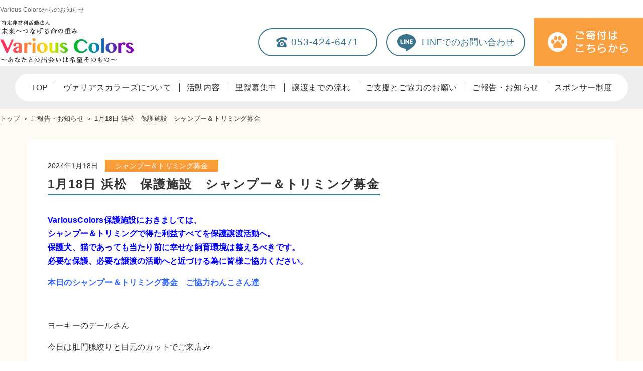

--- FILE ---
content_type: text/html; charset=UTF-8
request_url: https://various-colors.com/news/3579/
body_size: 5989
content:
<!DOCTYPE HTML>
<html lang="ja">
<head>
<meta charset="UTF-8">
<title>1月18日 浜松　保護施設　シャンプー＆トリミング募金 | NPO法人 ヴァリアスカラーズ</title>
<!-- Google Tag Manager -->
<script>(function(w,d,s,l,i){w[l]=w[l]||[];w[l].push({'gtm.start':
new Date().getTime(),event:'gtm.js'});var f=d.getElementsByTagName(s)[0],
j=d.createElement(s),dl=l!='dataLayer'?'&l='+l:'';j.async=true;j.src=
'https://www.googletagmanager.com/gtm.js?id='+i+dl;f.parentNode.insertBefore(j,f);
})(window,document,'script','dataLayer','GTM-PFM9FH5');</script>
<!-- End Google Tag Manager -->
<meta name="viewport" content="width=device-width">
<meta http-equiv="X-UA-Compatible" content="IE=edge,chrome=1">
<meta name="format-detection" content="telephone=no">
<link rel="canonical" href="https://various-colors.com/news/3579/" />

<link rel="stylesheet" type="text/css" href="/css/pc.css" media="print">
<link rel="stylesheet" type="text/css" href="/css/style.css">
<link rel="stylesheet" type="text/css" href="/css/sp.css?20240605" media="screen and (max-width: 480px)">
<link rel="stylesheet" type="text/css" href="/css/pc.css?20240605" media="screen and (min-width: 481px)">

<script src="//ajax.googleapis.com/ajax/libs/jquery/3.2.1/jquery.min.js"></script>

<link href="https://fonts.googleapis.com/css?family=Crimson+Text" rel="stylesheet">


<!--objedt-fit（IE対策）-->
<script src="https://cdnjs.cloudflare.com/ajax/libs/object-fit-images/3.2.3/ofi.js"></script>
<script>objectFitImages();</script>
<!-- All in One SEO Pack 2.12 by Michael Torbert of Semper Fi Web Design[63,97] -->
<meta name="description"  content="犬のシャンプー＆トリミング！是非保護施設VariousColorsへ（ヴァリアスカラーズへ） 利益すべてを保護犬猫の幸せな毎日を作る為の活動費とさせて頂きます。 誰か一人が負担する、誰か一人が活動する、誰か一人が訴えるでは、この先もどこかにシワ寄せがきます。 一人はほんの少しで良いのです。是非皆様の負担無いご協力を" />

<meta name="keywords"  content="浜松,浜松市,犬のシャンプー,犬のトリミング,保護施設への募金,ヨークシャーテリア,トイプードル" />

<link rel="canonical" href="https://various-colors.com/news/3579/" />
<!-- /all in one seo pack -->
<link rel='dns-prefetch' href='//s.w.org' />
<link rel='https://api.w.org/' href='https://various-colors.com/wp-json/' />
<link rel="alternate" type="application/json+oembed" href="https://various-colors.com/wp-json/oembed/1.0/embed?url=https%3A%2F%2Fvarious-colors.com%2Fnews%2F3579%2F" />
<link rel="alternate" type="text/xml+oembed" href="https://various-colors.com/wp-json/oembed/1.0/embed?url=https%3A%2F%2Fvarious-colors.com%2Fnews%2F3579%2F&#038;format=xml" />
<script>
jQuery(function($) {
  $( '.mw_wp_form form' ).attr( 'class', 'h-adr' );
});
</script>
</head>

<body id="news" class="news-template-default single single-news postid-3579 wc-shortcodes-font-awesome-enabled elementor-default">
<!-- Google Tag Manager (noscript) -->
<noscript><iframe src="https://www.googletagmanager.com/ns.html?id=GTM-PFM9FH5"
height="0" width="0" style="display:none;visibility:hidden"></iframe></noscript>
<!-- End Google Tag Manager (noscript) -->

<div id="container">
<header id="fix_head">
<h1>Various Colorsからのお知らせ</h1>

<div id="sp_header">
<div id="header" class="oh pr box1000 bb">

<div class="logo_box left oh tL bb">
<a href="/"><img src="/img/common/h_logo.png" alt="特定非営利活動法人 Various Colors 未来へつなげる命の重み" class="op"></a>
</div>

<div class="guide_navi bb right">
<ul>
<li class="h_line h_tel"><a href="tel:053-424-6471" class="nob"><span class="pc_only">053-424-6471</span><img src="/img/common/sp/h_tel.png" alt="メールでのお問い合わせ" class="op sp_only"></a></li>
<li class="h_line line"><a href="https://line.me/R/ti/p/%40ivq5272u" class="nob op" target="_blank"><span>LINEでのお問い合わせ</span></a></li>
<li class="h_dona"><a href="/bokin/" class="mail nob op"><img src="/img/common/h_donation_pc.png" alt="メールでのお問い合わせ" srcset="/img/common/h_donation_pc.png, /img/common/h_donation_sp.png 480w" class="op" width="216" height="97"></a></li>
</ul>

</div>
</div>

<!-- ▼ nav ▼ -->
<nav id="gnavi">
<div class="sp_menu">menu</div>
<div class="menu_open">
<ul class="oh">
<li class="nav01"><a href="/">TOP</a></li>
<li class="nav02"><a href="/our/">ヴァリアスカラーズについて</a></li>
<li class="nav03"><a href="/activity/">活動内容</a></li>
<li class="nav04"><a href="/recruitment/">里親募集中</a></li>
<li class="nav05"><a href="/joto/">譲渡までの流れ</a></li>
<li class="nav06"><a href="/bokin/">ご支援とご協力のお願い</a></li>
<li class="nav07"><a href="/news/">ご報告・お知らせ</a></li>
<li class="nav08"><a href="/sponsor-system/">スポンサー制度</a></li>
<li class="sp_only">
<span class="btn_tel"><a href="tel:053-424-6471" class="mail nob op">053-424-6471</a></span>
<span class="btn_line"><a href="https://line.me/R/ti/p/%40ivq5272u" class="mail nob op" target="_blank">LINEでのお問い合わせ</a></span>
<span class="btn_mail"><a href="/inquiry/" class="mail nob op">メールでのお問い合わせ</a></span></li>

</ul>
</div>

</nav>
<!-- ▲ nav ▲ -->
</div>
</header><!-- ▼▼ main ▼▼ -->
<div id="main">


<!-- ▼ breadcrumb ▼ -->
<div class="breadcrumb">
<ol class="box1400 bo bb" itemscope="" itemtype="https://data-vocabulary.org/Breadcrumb">
<li itemprop="itemListElement" itemscope="" itemtype="https://schema.org/ListItem">
<a itemprop="item" href="/">
<span itemprop="name">トップ</span>
</a>
<meta itemprop="position" content="1">
</li>
<li itemprop="itemListElement" itemscope="" itemtype="https://schema.org/ListItem">＞
<a itemprop="item" href="/news/">
<span itemprop="name">ご報告・お知らせ</span>
</a>
<meta itemprop="position" content="2"></li>
<li itemprop="itemListElement" itemscope="" itemtype="http://schema.org/ListItem">＞
<a itemprop="item" href="">
<span itemprop="name">1月18日 浜松　保護施設　シャンプー＆トリミング募金</span>
</a>
<meta itemprop="position" content="3">
</li>
</ol></div>
<!-- ▲ breadcrumb ▲-->

<!-- ▼ main_contents ▼ -->
<div id="main_contents" class="bg_baige">

<section id="news_box" class="tC pr">
<article class="article_box pr box1400">


<div class="post_head tL cate01">
<span class="date">2024年1月18日</span>
<span class="cate"><a href="https://various-colors.com/cat_news/%e3%82%b7%e3%83%a3%e3%83%b3%e3%83%97%e3%83%bc%ef%bc%86%e3%83%88%e3%83%aa%e3%83%9f%e3%83%b3%e3%82%b0/" rel="tag">シャンプー＆トリミング募金</a></span>

<h1 class="post_tit"><span>1月18日 浜松　保護施設　シャンプー＆トリミング募金</span></h1>
</div>

<div class="post_content">

<div class="txt_box tL">
<p><span style="color: #0000ff;"><strong>VariousColors保護施設におきましては、</strong></span><br />
<span style="color: #0000ff;"><strong>シャンプー＆トリミングで得た利益すべてを保護譲渡活動へ。</strong></span><br />
<span style="color: #0000ff;"><strong>保護犬、猫であっても当たり前に幸せな飼育環境は整えるべきです。</strong></span><br />
<span style="color: #0000ff;"><strong>必要な保護、必要な譲渡の活動へと近づける為に皆様ご協力ください。</strong></span></p>
<p><span style="color: #3366ff;"><strong>本日のシャンプー＆トリミング募金　ご協力わんこさん達</strong></span></p>
<p>&nbsp;</p>
<p>ヨーキーのデールさん</p>
<p>今日は肛門腺絞りと目元のカットでご来店🎶</p>
<p>お母さんに見守られながらもいつも通りとってもお利口さんに</p>
<p>頑張ってくれました✨</p>
<p>次回はカットでお待ちしています(*^▽^*)💕</p>
<p><img class="alignnone size-full wp-image-3580" src="https://various-colors.com/wp/wp-content/uploads/2024/01/DSCF4996.jpg" alt="" width="204" height="270" /></p>
<p>&nbsp;</p>
<p>トイプーのここあさん</p>
<p>今日はシャンプーDAYのここちゃん✨</p>
<p>苦手な前足のブラッシングは…</p>
<p>やっぱり怖いお顔にはなってしまいますが、</p>
<p>怒らず頑張れました(*´ω｀*)💕</p>
<p><img class="alignnone size-full wp-image-3581" src="https://various-colors.com/wp/wp-content/uploads/2024/01/DSCF4998.jpg" alt="" width="203" height="270" /></p>
<p>&nbsp;</p>
<p><span style="color: #ff0000;"><strong>お問い合わせ・ご相談など</strong></span><br />
<span style="color: #ff0000;"><strong>TEL0534246471へどうぞ!</strong></span><br />
<span style="color: #ff0000;"><strong>ただし、まだ不在時が多いため電話に出れないことが多いです。</strong></span><br />
<span style="color: #ff0000;"><strong>その為、必要とあれば携帯08015594938へ。</strong></span></p>
<p>&nbsp;</p>
</div>

</div>


<p class="btn01 tCsp"><a href="/news/"><span>一覧ページに戻る</span></a></p>
</article>
</section>

<section id="relatied_list" class="tC box1000 w94sp">

<h3 class="stit02"><span>同じカテゴリを記事を見る</span></h3>
<ul class="op oh tL news_list">


<li>
<span class="img"><a href="https://various-colors.com/news/6791/"><img width="202" height="216" src="https://various-colors.com/wp/wp-content/uploads/2026/01/DSCF9042-202x216.jpg" class="attachment-news_archive size-news_archive wp-post-image" alt="" /></a></span>
<div class="txt_box">
<span class="date">2026.01.21</span>
<ul class="cate"><li class="link-item slug-%e3%82%b7%e3%83%a3%e3%83%b3%e3%83%97%e3%83%bc%ef%bc%86%e3%83%88%e3%83%aa%e3%83%9f%e3%83%b3%e3%82%b0"><a href="/cat_news/%e3%82%b7%e3%83%a3%e3%83%b3%e3%83%97%e3%83%bc%ef%bc%86%e3%83%88%e3%83%aa%e3%83%9f%e3%83%b3%e3%82%b0">シャンプー＆トリミング募金</a></li>
</ul>
<p class="tit"><a href="https://various-colors.com/news/6791/">【浜松市】犬のシャンプー＆トリミング　1月21日</a></p>
</div>
</li>


<li>
<span class="img"><a href="https://various-colors.com/news/6784/"><img width="202" height="216" src="https://various-colors.com/wp/wp-content/uploads/2026/01/DSCF9033-202x216.jpg" class="attachment-news_archive size-news_archive wp-post-image" alt="" /></a></span>
<div class="txt_box">
<span class="date">2026.01.20</span>
<ul class="cate"><li class="link-item slug-%e3%82%b7%e3%83%a3%e3%83%b3%e3%83%97%e3%83%bc%ef%bc%86%e3%83%88%e3%83%aa%e3%83%9f%e3%83%b3%e3%82%b0"><a href="/cat_news/%e3%82%b7%e3%83%a3%e3%83%b3%e3%83%97%e3%83%bc%ef%bc%86%e3%83%88%e3%83%aa%e3%83%9f%e3%83%b3%e3%82%b0">シャンプー＆トリミング募金</a></li>
</ul>
<p class="tit"><a href="https://various-colors.com/news/6784/">【浜松市】犬のシャンプー＆トリミング　1月20日</a></p>
</div>
</li>


<li>
<span class="img"><a href="https://various-colors.com/news/6772/"><img width="200" height="216" src="https://various-colors.com/wp/wp-content/uploads/2026/01/DSCF9022-200x216.jpg" class="attachment-news_archive size-news_archive wp-post-image" alt="" /></a></span>
<div class="txt_box">
<span class="date">2026.01.16</span>
<ul class="cate"><li class="link-item slug-%e3%82%b7%e3%83%a3%e3%83%b3%e3%83%97%e3%83%bc%ef%bc%86%e3%83%88%e3%83%aa%e3%83%9f%e3%83%b3%e3%82%b0"><a href="/cat_news/%e3%82%b7%e3%83%a3%e3%83%b3%e3%83%97%e3%83%bc%ef%bc%86%e3%83%88%e3%83%aa%e3%83%9f%e3%83%b3%e3%82%b0">シャンプー＆トリミング募金</a></li>
</ul>
<p class="tit"><a href="https://various-colors.com/news/6772/">【浜松市】犬のシャンプー＆トリミング　1月16日</a></p>
</div>
</li>


<li>
<span class="img"><a href="https://various-colors.com/news/6767/"><img width="201" height="216" src="https://various-colors.com/wp/wp-content/uploads/2026/01/DSCF9019-201x216.jpg" class="attachment-news_archive size-news_archive wp-post-image" alt="" /></a></span>
<div class="txt_box">
<span class="date">2026.01.15</span>
<ul class="cate"><li class="link-item slug-%e3%82%b7%e3%83%a3%e3%83%b3%e3%83%97%e3%83%bc%ef%bc%86%e3%83%88%e3%83%aa%e3%83%9f%e3%83%b3%e3%82%b0"><a href="/cat_news/%e3%82%b7%e3%83%a3%e3%83%b3%e3%83%97%e3%83%bc%ef%bc%86%e3%83%88%e3%83%aa%e3%83%9f%e3%83%b3%e3%82%b0">シャンプー＆トリミング募金</a></li>
</ul>
<p class="tit"><a href="https://various-colors.com/news/6767/">【浜松市】犬のシャンプー＆トリミング　1月15日</a></p>
</div>
</li>

</ul>
</section>

</div>
<!-- ▲ main content ▲ -->



</div>
<!-- ▲ main content ▲ -->

</div>
<!-- ▲▲ main ▲▲ -->

<div id="inq_box">
<div class="box1000 w94sp">

<h4 class="txt24">みなさまからのご意見・応援<br class="sp_only">お待ちしております。</h4>
<p class="txt01">皆様からのご支援で、動物たちの命が救われます。応援をよろしくお願いいたします。<br>
お電話、LINE＠、メールにて<br class="sp_only">お問い合わせください。</p>

<ul class="f_btn oh">
<li class="f_tel"><a href="tel:053-424-6471" class="nob waku"><span>053-424-6471</span></a>
<p>不在時は下記携帯番号まで<br>お気軽にご連絡ください。<br>
携帯番号：<a href="tel:080-1559-4938" class="txt">080-1559-4938</a></p></li>
<li class="f_line"><a href="https://line.me/R/ti/p/%40ivq5272u" class="mail nob op waku" target="_blank">LINEでのお問い合わせ</a>
<p><span class="fb">正会員・賛助会員向け情報、一般の方向け情報、お問い合わせの対応</span>をLINEにて行っております！
ぜひお気軽にご登録ください。</p></li>
<li class="f_mail"><a href="/inquiry/" class="mail nob op waku">メールでのお問い合わせ</a></li>
</ul>
</div>
</div>
<footer>

<div class="f_nav tC mb25">
<ul class="oh">
<li class="nav01"><a href="/">TOP</a></li>
<li class="nav02"><a href="/our/">ヴァリアスカラーズについて</a></li>
<li class="nav03"><a href="/activity/">活動内容</a></li>
<li class="nav04"><a href="/recruitment/">里親募集中</a></li>
<li class="nav05"><a href="/joto/">譲渡までの流れ</a></li>
<li class="nav06"><a href="/bokin/">ご支援とご協力のお願い</a></li>
<li class="nav07"><a href="/news/">ご報告・お知らせ</a></li>
<li class="nav08"><a href="/sponsor-system/">スポンサー制度</a></li>
</ul>
</div>

<div class="tC f_logo">
<a href="/"><img src="/img/common/h_logo.png" alt="特定非営利活動法人 Various Colors 未来へつなげる命の重み" class="op"></a>
</div>

</footer>

<div class="copy">Copyright © Various Colors All rights reserved</div>
</div>
<!-- ▲▲ container ▲▲ -->

<link rel="stylesheet" type="text/css" href="/css/slick.css"/><script type="text/javascript" src="/js/slick.min.js"></script>
<script>
$(function() {
    $('.slide01').slick({
      autoplay: true,
      fade: true,
      autoplaySpeed: 3000,
      infinite: true,
      arrows: true,
      dots: true,   
  prevArrow: '<a class="slick-prev ns" href="#"><img src="/img/common/prev.png" alt="前へ"></a>',
  nextArrow: '<a class="slick-next ns" href="#"><img src="/img/common/next.png" alt="次へ"></a>',
      slidesToShow: 1, //通常 1024px以上の領域では4画像表示
      slidesToScroll: 1,
      responsive: [{
            breakpoint: 480,settings: {//480px以下では1画像表示
            slidesToShow: 1,
            centerMode: false,
          centerPadding:'0%',
            }
        }]

    });
});
</script>

<script>
/*spメニュー*/
$(function(){
var w = $(window).width();
var x = 480;
if (w <= x) { 
	$('#gnavi .menu_open').hide();
		$('#gnavi .sp_menu').click(function(e){
		$(this).toggleClass("active");
		$(this).next(".menu_open").slideToggle();
	});
    }
});
</script>

<script>
$(function(){
  $('a[href^="#"]' + 'a:not(.ns)').click(function () {
    var speed = 400;
    var href= $(this).attr("href");
    var target = $(href == "#" || href == "" ? 'html' : href);
    var position = target.offset().top;
    $("html, body").animate({scrollTop:position}, 550, "swing");
    return false;
  });
});
</script>


<script type="text/javascript">
jQuery(function($) {
var nav    = $('#sp_header'),
    offset = nav.offset(); 
$(window).scroll(function () {
  if($(window).scrollTop() > offset.top) {
    nav.addClass('fixed');
  } else {
    nav.removeClass('fixed');
  }
});
  
});
</script><span style="display:none">
single-news</span>

<script type='text/javascript' src='https://various-colors.com/wp/wp-includes/js/jquery/jquery.js?ver=1.12.4'></script>
<script type='text/javascript' src='https://various-colors.com/wp/wp-includes/js/jquery/jquery-migrate.min.js?ver=1.4.1'></script>
<script type='text/javascript' src='https://various-colors.com/wp/wp-includes/js/imagesloaded.min.js?ver=3.2.0'></script>
<script type='text/javascript' src='https://various-colors.com/wp/wp-includes/js/masonry.min.js?ver=3.3.2'></script>
<script type='text/javascript' src='https://various-colors.com/wp/wp-includes/js/jquery/jquery.masonry.min.js?ver=3.1.2b'></script>
<script type='text/javascript'>
/* <![CDATA[ */
var WCShortcodes = {"ajaxurl":"https:\/\/various-colors.com\/wp\/wp-admin\/admin-ajax.php"};
/* ]]> */
</script>
<script type='text/javascript' src='https://various-colors.com/wp/wp-content/plugins/wc-shortcodes/public/assets/js/rsvp.js?ver=3.45'></script>
<script type='text/javascript' src='https://various-colors.com/wp/wp-includes/js/wp-embed.min.js?ver=5.1.1'></script>
<link rel='stylesheet' id='wp-block-library-css'  href='https://various-colors.com/wp/wp-includes/css/dist/block-library/style.min.css?ver=5.1.1' type='text/css' media='all' />
<link rel='stylesheet' id='wc-shortcodes-style-css'  href='https://various-colors.com/wp/wp-content/plugins/wc-shortcodes/public/assets/css/style.css?ver=3.45' type='text/css' media='all' />
<link rel='stylesheet' id='wordpresscanvas-font-awesome-css'  href='https://various-colors.com/wp/wp-content/plugins/wc-shortcodes/public/assets/css/font-awesome.min.css?ver=4.7.0' type='text/css' media='all' />

</body>
</html>


--- FILE ---
content_type: text/css
request_url: https://various-colors.com/css/style.css
body_size: 2002
content:
@charset "utf-8";


/* ===================================================================
 style info : リセット及びフォントサイズ
=================================================================== */


html, body, div, span, object, iframe,
h1, h2, h3, h4, h5, h6, p, blockquote, pre,
abbr, address, cite, code,
del, dfn, em, img, ins, kbd, q, samp,
small, strong, sub, sup, var,
b, i,
dl, dt, dd, ol, ul, li,
fieldset, form, label, legend,
table, caption, tbody, tfoot, thead, tr, th, td,
article, aside, canvas, details, figcaption, figure, 
footer, header, hgroup, menu, nav, section, summary,
time, mark, audio, video {
	margin: 0;
	padding: 0;
	border: 0;
	outline: 0;
	font-size: 100%;
	vertical-align: baseline;
	background: transparent;
}

.post_content table{
margin: initial;
padding: initial;
/*border: initial;*/
vertical-align: initial;
border: 1px solid #aaa;
}

.post_content table th,
.post_content table td{
border: 1px solid #aaa;
padding: 5px 8px;
}

body {
text-align: center;
color: #333;
font-family:"Hiragino Kaku Gothic Pro", "ヒラギノ角ゴ Pro W3", "メイリオ", Meiryo, "ＭＳ Ｐゴシック", "Lucida Grande", "Lucida Sans Unicode", Arial, Verdana, sans-serif;
/*font-family: "ヒラギノ丸ゴ Pro W4",Hiragino Maru Gothic Pro,Meiryo,Hiragino Sans,"ヒラギノ角ゴシック",Hiragino Kaku Gothic ProN,"ヒラギノ角ゴ ProN W3",sans-serif;*/
}

article, aside, canvas, details, figcaption, figure,
footer, header, hgroup, menu, nav, section, summary {
	display: block;
}

img{
max-width: 100%;
height:auto;
vertical-align:bottom;
}

i img{
vertical-align: middle;
}

li,
ul {
	list-style: none !important;
}

blockquote, q {
	quotes: none;
}

blockquote:before, blockquote:after,
q:before, q:after {
	content: '';
	content: none;
}

ins {
	background-color: #ff9;
	color: #000;
	text-decoration: none;
}

mark {
	background-color: #ff9;
	color: #000; 
	font-style: italic;
	font-weight: bold;
}

del {
	text-decoration: line-through;
}

abbr[title], dfn[title] {
	border-bottom: 1px dotted #000;
	cursor: help;
}

table {
	border-collapse: collapse;
	border-spacing: 0;
}

hr {
	display: block;
	height: 1px;
	border: 0;
	border-top: 1px solid #cccccc;
	margin: 1em 0;
	padding: 0;
}

input, select {
	vertical-align: middle;
}

input[type="text"] {
min-height:1em;
}


/*----------------------------------------------------
	共通
----------------------------------------------------*/
/* スクロールバーの有無によるズレ対策 */
html {
	overflow-y: scroll;
}

input, textarea {
	font-family:"Hiragino Kaku Gothic Pro", "ヒラギノ角ゴ Pro W3", "メイリオ", Meiryo, "ＭＳ Ｐゴシック", "Lucida Grande", "Lucida Sans Unicode", Arial, Verdana, sans-serif;
}

/* for IE6 */
* html body {
	font-family:"ＭＳ Ｐゴシック", "MS PGothic", Sans-Serif;
}
* html input, * html textarea {
	font-family:"ＭＳ Ｐゴシック", "MS PGothic", Sans-Serif;
}

.font-min{
font-family: "游明朝",YuMincho,"ヒラギノ明朝 ProN W3","Hiragino Mincho ProN","メイリオ",Meiryo,serif;
}

.font-c{
font-family:'Adobe Caslon Pro Regular';/*'Crimson Text', serif*/
}



/* リンク
----------------------------------------------------*/
a {
color:#333;
display: inline-block;
text-decoration:none;
}

a:link {
}

a:visited {
}

a:hover{
color:#3b738c;
-webkit-transition: 0.7s;
-moz-transition: 0.7s;
-o-transition: 0.7s;
transition: 0.7s;
}

li a,
a span,
a img{
display: inline-block;
backface-visibility: hidden; 
}

.bo a:hover,
a.bo:hover,
a:hover {
text-decoration:none;
}

.bo2 a:hover,
.bo a,
a.bo{
text-decoration: underline;
}

.op a:hover,
a.op:hover,
a img:hover {
filter: alpha(opacity=75);
-moz-opacity:0.75;
opacity:0.75;
cursor:pointer;
-webkit-transition: 0.7s;
-moz-transition: 0.7s;
-o-transition: 0.7s;
transition: 0.7s;
}

.tL{
	text-align: left;
}

.tC{
	text-align: center;
}

.tR {
	text-align: right;
}

.bb li,
.bb{
-webkit-box-sizing: border-box;
 -moz-box-sizing: border-box;
   -o-box-sizing: border-box;
  -ms-box-sizing: border-box;
      box-sizing: border-box;
}

.pr{
position: relative;
}

.db{
display: block;
}

.ib{
display: inline-block;
}

i,
em{
font-style: normal;
}

i img{
vertical-align: top;
}

/* 汎用
----------------------------------------------------*/
/* clerfix */
#contents:after {
	content: "."; display: block; visibility: hidden; height: 0.1px; font-size: 0.1em; line-height: 0; clear: both;
}

.txt_s{font-size:85%;}
.oh{overflow:hidden;}
.ov{overflow:visible !important;}

.fb{font-weight:bold;}
.fn{font-weight:normal;}
.dn{display: none;}
.ti{text-indent: -1.2em;
padding-left: 1.2em;
}

.txt_red{
color: #e35c5c;
}

.txt_brown{
color: #ba966b;
}

.txt_green{
color:#7fb25e;
}

.bg_w{
background: #fff;
}

.bg_gray{
background: #f6f6f6;
}

.bg_baige{
background: #fffaf4;
}

.bt01{
border-top:1px solid #ccc;
}

.post_content .elementor-widget-text-editor {
    color: #333;
font-family:"Hiragino Kaku Gothic Pro", "ヒラギノ角ゴ Pro W3", "メイリオ", Meiryo, "ＭＳ Ｐゴシック", "Lucida Grande", "Lucida Sans Unicode", Arial, Verdana, sans-serif;
    font-weight: normal;
}


.elementor-button-link.elementor-button > br + span{
display: inline-block;
vertical-align: middle;
margin-top: -1em;
}

.elementor-button-link.elementor-button span br:first-child{display: none;}

.elementor-button-link.elementor-button span + br{
display: none;
}

--- FILE ---
content_type: text/css
request_url: https://various-colors.com/css/pc.css?20240605
body_size: 7243
content:
@charset "utf-8";
/*PC用 css*/

.w320_only,
.sp_only,
.sp_only ul{display:none !important;
}

body{
font-size:16px;
line-height: 1.6;
text-align: center;
min-width: 1220px;
letter-spacing: 0.2px;
}

h3,
h2{line-height: 1.4;}

.imgR {
	float: right;
	margin: 0 0 20px 30px;
}

.imgL {
	float: left;
	margin: 0 30px 20px 0;
}

.left{
float:left;
}

.right{
float:right;
}

.cB{
clear:both;
}


.mb0{margin-bottom: 0 !important;}
.mb5{margin-bottom:5px;}
.mb10{margin-bottom:10px;}
.mb15{margin-bottom:15px;}
.mb20{margin-bottom:20px;}
.mb25{margin-bottom:25px;}
.mb30{margin-bottom:30px;}
.mb35{margin-bottom:35px;}
.mb40{margin-bottom:40px;}
.mb50{margin-bottom:50px;}
.mt10{margin-top:10px;}
.mt10{margin-top:20px;}
.mt_15{margin-top:-15px;}
.ml10{margin-left:10px;}
.ml20{margin-left:20px;}
.ml30{margin-left:30px;}
.mt20{margin-top:20px;}
.mt30{margin-top:30px;}
.pt10{padding-top:10px;}
.pt20{padding-top:20px;}
.pt30{padding-top:30px;}
.pt40{padding-top:40px;}
.pt50{padding-top:50px;}
.pb30{padding-bottom:20px;}
.pb30{padding-bottom:30px;}
.pb40{padding-bottom:40px;}
.pl10{padding-left:10px;}


.txt11{ font-size:11px; }
.txt12{ font-size:12px; }
.txt13{ font-size:13px; }
.txt14{ font-size:14px; }
.txt16{ font-size:16px; }
.txt17{ font-size:17px; }
.txt18{ font-size:18px; }
.txt19{ font-size:19px; }
.txt20{ font-size:20px; }
.txt22{ font-size:22px; }
.txt24{ font-size:24px; }
.txt28{ font-size:28px; }
.txt32{ font-size:32px; }
.txt36{ font-size:36px; }

.bt01pc{
border-top:1px solid #ccc;
}

.txt120{
font-size:120%;
}

a.tel,
a.sp_link{
pointer-events: none;
}

.txt_green{
color:#63ae30
}

.txt_red{
color:#f32323;
}

.justify{
display: -webkit-flex;
 display: -ms-flexbox;
 display: flex;
 -webkit-justify-content: space-between;
   -ms-flex-pack:space-between;
     justify-content:space-between;
 -webkit-flex-wrap: wrap;
   -ms-flex-wrap: wrap;
     flex-wrap: wrap;
}


/*----------------------------------------------------
	#box1000（背景/ページ横幅）
----------------------------------------------------*/

#container{
text-align:center;
overflow:hidden;
min-width: 1220px;
}

#main_contents {
	/zoom: 1;
clear:both;
overflow: hidden;
padding-top: 20px;
padding-bottom: 30px;
}

#index #main_contents {
padding-top: 0px;
}

#main_contents.pb0{
padding-bottom: 0;
}

.box1000 {
overflow: hidden;
width: 1200px;
max-width: 100%;
margin-left: auto;
margin-right: auto;
}

.box1400 {
overflow: hidden;
max-width: 1300px;
width:100%;
margin-left: auto;
margin-right: auto;
}

#main p{
line-height: 1.7;
}

#primary{
width:872px;
float:left;
}

#secondary{
width:280px;
float:right;
padding-bottom: 30px;
}
/*----------------------------------------------------
	#contents（layout）
----------------------------------------------------*/

#main section,
#main article,
#main li{
position: relative;
overflow: hidden;
}

a.more{
position: absolute;
top:-1px;
bottom:-1px;
right:-1px;
left:-1px;
cursor: pointer;
text-indent:-9999px;
z-index: 999;
 -webkit-transition: 0.7s;
    -moz-transition: 0.7s;
    -o-transition: 0.7s;
    transition: 0.7s;
}

a.more:hover{
background-color: rgba(255,255,255,0.3)
}

.btn01 a{
background: #3b738c;
color:#fff;
font-size:18px;
text-align: center;
display: inline-block;
min-width:350px;
padding: 0 27px;
letter-spacing: 1px;
-webkit-border-radius: 30px;
-moz-border-radius: 30px;
border-radius:30px;
line-height:64px;
-webkit-box-sizing: border-box;
 -moz-box-sizing: border-box;
   -o-box-sizing: border-box;
  -ms-box-sizing: border-box;
      box-sizing: border-box;
}

.btn01 a  span{
position: relative;
padding-left: 24px;
display: inline-block;
}

.btn01 a span:before{
display: block;
content: "＞";
top: 0;
left: 0;
margin: auto;
font-size:12px;
position: absolute;
}
/*----------------------------------------------------
	ヘッダー
----------------------------------------------------*/

header h1{
color: #666;
text-align: left;
font-size:12px;
width:1295px;
margin: 10px auto 6px;
font-weight: normal;
}

header{
width:100%;
margin:0 auto;
z-index: 9999;
position: relative;
}

#header{
height:97px;
width:1300px;
max-width: 100%;
margin: 0 auto;
}

header .logo_box {
width:400px;
position: relative;
}

header .logo_box a{
display: inline-block;
}

.guide_navi ul{
font-size:0;
}

.guide_navi li{
display: inline-block;
letter-spacing: 0;
vertical-align: middle;
}

.guide_navi li.h_line{
width:295px;
font-size:18px;
padding-right: 18px;
}

.guide_navi li.h_line.h_tel{
width:255px;
}

.guide_navi li.h_line a{
border: 2px solid #3b738c;
display: block;
font-size:18px;
color:#3b738c;
line-height: 52px;
-webkit-border-radius: 30px;
-moz-border-radius: 30px;
border-radius: 30px;
text-align: center;
}

.guide_navi li.h_line.h_tel a{
pointer-events: none;
}

.guide_navi li.h_line.h_line a span{
display: inline-block;
background: url(/img/common/h_line.png) 0 50% no-repeat;
padding-left: 50px;
}

.guide_navi li.h_line.h_tel a span{
background: url(/img/common/h_tel.png) 0 50% no-repeat;
background-size: 22px auto;
padding-left: 30px;
font-size:19px;
letter-spacing: 1px;
}

.guide_navi .txt{
font-size:12px;
}

.guide_navi .time{
font-size:13px;
}

/*----------------------------------------------------
	nav
----------------------------------------------------*/

#gnavi{
background: #eee;
padding: 15px 0;
}

.f_nav ul,
#gnavi ul {
text-align: center;
margin: 0 auto;
font-size:0;
padding: 15px 0;
/*width:992px;*/
-webkit-border-radius: 30px;
-moz-border-radius: 30px;
border-radius: 30px;
background: #fff;
display: flex;
justify-content: center;
flex-wrap: wrap;
align-items: center;
max-width: 1220px;
}

.f_nav ul li,
#gnavi ul li{
/*display: inline-block;*/
font-size:16px;
position: relative;
}

.f_nav ul li:before,
#gnavi ul li:before {
display: block;
content: "";
width: 1px;
height:18px;
top:0;
bottom:0;
left: 0;
margin: auto;
position: absolute;
background: #333;
}

.f_nav ul li:first-child:before,
#gnavi ul li:first-child:before {
display: none;
}

.f_nav ul li a,
#gnavi ul li a{
display:inline-block;
height:20px;
line-height: 20px;
font-size:16px;
letter-spacing: 0.6px;
padding: 0 15px;
}

@media screen and (max-width: 1240px) {/*-----*/

.f_nav ul,
#gnavi ul {
max-width: 1140px;
}

.f_nav ul li a,
#gnavi ul li a{
font-size:15px;
letter-spacing: 0px;
padding: 0 14px;
}


}/*-----*/

/*
#gnavi ul li:first-child a{
padding: 0 20px 0 5px;
}

#gnavi ul li:last-child a{
padding: 0 5px 0 20px;
}*/

.f_nav ul li a:hover,
#gnavi ul li a:hover{
opacity: .7;
-webkit-transition: all .4s linear;
transition: all .4s linear;
color:#3b738c;
}

.sp_menu{
display: none !important;
}

/*----------------------------------------------------
	#breadcrumb
----------------------------------------------------*/

.breadcrumb{
position: relative;
padding: 10px 0;
background: #fffaf4;
}

.breadcrumb ol{
text-align:left;
font-size:13px;
}

.breadcrumb ol li{
display:inline;
letter-spacing: 0.2px;
}


.breadcrumb ol li span{
display: inline-block;
}

.breadcrumb ol li a{
color:#333;
font-weight: normal;
text-decoration: none;
}

.breadcrumb ol li span a:hover, 
.breadcrumb ol li a:hover span{
color:#299acf;
text-decoration: underline;
}

.breadcrumb ol li img{
vertical-align: middle;
}

/*----------------------------------------------------
	tit
----------------------------------------------------*/

.stit01{
margin-bottom: 48px;
text-align: center;
}

.stit01.mb30{
margin-bottom: 30px;
}

.stit01 span{
display: inline-block;
letter-spacing: 1.6px;
background: url(/img/common/stit_icon.png) 50% top no-repeat;
background-size: auto 84px;
padding-top: 102px;
font-size:33px;
font-weight: bold;
border-bottom: 3px solid #3b738c;
}

/*
h1.stit01 span{
padding: 102px 13px 0;
}*/

.stit02{
margin-bottom: 40px;
text-align: center;
padding-bottom: 10px;
border-bottom: 3px solid #3b738c;
}

.stit02 span{
display: inline-block;
letter-spacing: 1.6px;
background: url(/img/common/stit_icon.png) left 50% no-repeat;
background-size: 36px auto;
padding-left: 46px;
font-size:25px;
font-weight: 500;
color: #3b738c;
}

.post_content h2,
.stit03{
margin-bottom: 40px !important;
text-align: left !important;
padding: 4px 0 6px 16px !important;
line-height: 1.4 !important;
background: url(/img/common/stit_icon03.jpg) left 50% no-repeat !important;
background-size: 5px 80% !important;
font-size:30px !important;
color: #3b738c !important;
border-bottom: 3px solid #3b738c !important;
}

.page .post_content h2{
margin-bottom: 20px !important;
}


/*----------------------------------------------------
	index
----------------------------------------------------*/
#main_slide{

}

#main_slide article{
width:100%;
max-width: 100%;
overflow: hidden;
}

#main_slide article img{
object-fit: cover;
width:100%;
height:532px;
}

#about_box{
margin-bottom: 60px;
background: #fff;
padding: 40px;
width: 1300px;
-webkit-box-sizing: border-box;
 -moz-box-sizing: border-box;
   -o-box-sizing: border-box;
  -ms-box-sizing: border-box;
      box-sizing: border-box;
}

#index #main_contents .txt01{
margin-bottom: 50px;
}

#about_box ul.clm3{
max-width: 100%;
margin: 0 auto;
}

#about_box li{
width:320px;
float:left;
margin-left: 86px;
}

#about_box li:first-child{
margin-left: 0;
}

#about_box li .btn a{
background: #3b738c;
color:#fff;
font-size:18px;
display: inline-block;
width:314px;
-webkit-border-radius: 30px;
-moz-border-radius: 30px;
border-radius:30px;
line-height:60px;
}

#about_box li .tit{
margin: 24px auto 18px;
}

#about_box li .btn a span{
position: relative;
padding-left: 30px;
}

#about_box li .btn a span:before{
display: block;
content: "＞";
top: 2px;
left: 0;
margin: auto;
font-size:13px;
position: absolute;
}

#action_box {
padding-top: 50px;
margin: 0 auto 20px;
overflow: hidden;
}

#action_box ul{
 display: -webkit-flex;
 display: -ms-flexbox;
 display: flex;
 -webkit-justify-content: space-between;
   -ms-flex-pack:space-between;
     justify-content:space-between;
 -webkit-flex-wrap: wrap;
   -ms-flex-wrap: wrap;
     flex-wrap: wrap;
}

#action_box li{
width:388px;
margin-bottom: 20px;
}

#action_box li.link01,
#action_box li.link02{
width:584px;
}

#index #news_box .box1000{
background: #fff;
z-index: 1;
}

#index #news_box .stit01 span{
width:4.4em;
display: inline-block;
position: absolute;
top: 47%;
left:0px;
padding-top: 92px;
font-size:24px;
right:0;
margin: auto;
-webkit-transform: translateY(-50%);
-ms-transform: translateY(-50%);
transform: translateY(-50%);
color:#fff;
border-bottom: 3px solid #fff;
}

#index #news_box{
padding-top: 35px;
margin-bottom: 25px;
}

#index #news_box .stit01{
display: block;
width: 340px;
height:100%;
top: 0;
left: 0;
bottom: 0;
margin: auto;
position: absolute;
background: #184458;
z-index: 0;
}

#index #news_box .box1000:before {

}

#index #news_box .bg_w{
padding: 50px;
}

#news #relatied_list{
padding-top: 30px;
}

.bg_w ul.cate_list{
/*width:820px;*/
margin: 0px auto;
text-align: center;
}

.bg_w ul.cate_list li{
display: inline-block;
margin-right: 20px;
}

.bg_w ul.cate_list a{
background: #fa9e3c;
color:#fff;
display: inline-block;
min-width: 8em;
text-align: center;
line-height: 32px;
padding: 0 18px;
}

h3.stit_cat{
color:#3b738c;
font-size:22px;
width:820px;
padding-bottom: 6px;
letter-spacing: 1px;
margin: 0px auto;
border-bottom: 2px solid #3b738c;
}

#index .news_list{
padding-left: 390px;
min-height: 320px;
}

#news .news_list{
width:820px;
margin: 40px auto;

}

.news_list_wrap{
padding: 50px 0;
}

#news #relatied_list .news_list{
margin: 50px auto 0;
}

.news_list li{
margin-bottom: 25px;
vertical-align: top;
}

.news_list li .img{
position: relative;
display: inline-block;
width:162px;
height:96px;
overflow: hidden;
margin-right: 20px;
}

.news_list li .img img{
position: absolute;
top:0;
left:0;
right:0;
bottom:0;
margin: auto;
z-index: 98;
min-width: 100%;
min-height: 100%;
width:auto;
}

.news_list li .txt_box{
display: inline-block;
width:570px;
vertical-align: top;
}

.news_list li .tit{
position: relative;
font-size:18px;

margin-top: 7px;
line-height: 1.4;
}

.news_list li .tit a{
text-decoration: underline;
}

.news_list li .tit a:hover{
text-decoration: none;
}

.news_list li .cate{
display: inline-block;
}

.news_list li .cate li{
display: inline-block;
margin:0 4px 8px 0;
}

.news_list li .cate a{
color:#fff;
background: #fa9e3c;
min-width: 5em;
font-size:12px;
line-height: 18px;
text-align: center;
padding: 0 5px;
display: inline-block;
}

.news_list li .date{
font-size:14px;
padding-right: 6px;
line-height: 18px;
}

/*----------------------------------------------------
	cms
----------------------------------------------------*/

.pagenavi{
padding: 5px 3px;
font-size:18px;
overflow: hidden;
text-align: center;
vertical-align: middle;
position: relative;
z-index: 999;
}

.pagenavi a:hover,
.pagenavi .current,
.pagenavi a{
margin: 0 4px;
vertical-align: middle;
display: inline-block;
line-height: 28px;
padding: 1px 10px;
background: #fff;
color:#3b738c;
font-family: 'Helvetica Neue', Helvetica, Arial, sans-serif;
border: 2px solid #3b738c;
}

.pagenavi a:hover,
.pagenavi .current{
background: #3b738c;
color: #fff;
margin: 0 4px;
vertical-align: middle;
display: inline-block;
line-height: 28px;
padding: 1px 10px;
font-family: 'Helvetica Neue', Helvetica, Arial, sans-serif;
border: 2px solid #3b738c;
}

.pagenavi a.next,
.pagenavi a.prev,
.pagenavi .next a,
.pagenavi .prev a{
/*border:none;
background: none;
font-size:28px;
vertical-align: middle;*/

}

.article_box{
background: #fff;
-webkit-border-radius: 6px;
-moz-border-radius: 6px;
border-radius: 6px;
margin-bottom: 28px;
padding: 40px;
width:1170px;
-webkit-box-sizing: border-box;
 -moz-box-sizing: border-box;
   -o-box-sizing: border-box;
  -ms-box-sizing: border-box;
      box-sizing: border-box;
}

.article_box .post_head{
width:1170px;
margin: 0 auto;
}

.post_head .cate{
display: inline-block;
font-size:14px;
line-height: 24px;
}

.post_head .cate a{
background:#fa9e3c;
color:#fff;
padding: 0 20px;
display: inline-block;
margin-right: 10px;
}

.post_head .date{
font-size:14px;
line-height: 24px;
padding-right: 10px;
}

.post_head .post_tit{
font-size:24px;
letter-spacing: 2px;
padding: 6px 0;
margin-bottom: 30px;
}

.post_head .post_tit span{
display: inline-block;
border-bottom: 3px solid #3b738c;
}

.post_head_thumbnail{
text-align: center;
}

.post_content{
max-width: 100%;
width:1170px;
margin: 0 auto;
min-height: 200px;
padding-bottom: 50px;
}

.post_content h1 {
font-size:24px !important;
margin: 10px auto 20px !important;
display: block !important;
letter-spacing: 1px !important;
}

/*
.post_content h2 {
font-size:22px;
margin: 10px auto 20px;
display: block;
letter-spacing: 1px;
}*/

.post_content h3{
font-size:26px !important;
margin: 10px auto !important;
letter-spacing: 1px !important;
background: #e0ebf0 !important;
color:#3b738c !important;
padding: 8px 14px !important;
line-height: 1.4 !important;
margin: 10px auto 1.1em !important;
}

.post_content h4{
font-size:22px !important;
color:#3b738c !important;
border-bottom: 1px solid #3b738c !important;
padding-bottom: 4px !important;
margin: 10px auto 1.1em !important;
}

.page .post_content h5,
.page .post_content h4,
.page .post_content h3{
margin: 10px auto 20px !important;
}

.page .post_content .custom h5.elementor-heading-title.elementor-size-large{
font-size: 26px;
padding: 8px 14px;
line-height: 1.4;
}

/*
.elementor-column-gap-default>.elementor-row>.elementor-column>.elementor-element-populated {
    padding: 0px;
}*/


.post_content h4:before{
content: "■";
padding-right: 4px;
}

.post_content p{
padding-bottom: 1em;
}

.post_content .txt_box p img{
padding-top: 14px;
padding-bottom: 14px;
}

.wc-shortcodes-row p img{
padding-top: 0;
padding-bottom: 0;
}

.post_content img.aligncenter{
text-align: center;
display: block;
margin-left: auto;
margin-right: auto;
}

.post_content img.alignleft{
text-align: left;
display: block;
float:left;
margin: 0 30px 10px 0px;
}

.post_content img.alignright{
text-align: right;
display: block;
float:right;
margin: 0 0 10px 30px;
}

.article_wrap .author_box{
border-top: 2px solid #eaeaea;
border-bottom: 2px solid #eaeaea;
padding: 20px 5px;
margin-bottom: 30px;
}

.article_wrap .author_box .img{
background: #f6f6f6;
display: block;
position: relative;
width:145px;
height:145px;
overflow: hidden;
-webkit-border-radius: 50%;
-moz-border-radius: 50%;
border-radius: 50%;
float:left;
}

.article_wrap .author_box .img img{
position: absolute;
top:0;
left:0;
right:0;
bottom:0;
margin: auto;
z-index: 999;
min-width: 100%;
min-height: 100%;
width:auto;
}

.article_wrap .author_box dl{
width:670px;
float:right;
padding-right: 22px;
font-size:14px;
}

.article_wrap .author_box dl dt{
font-size:18px;
font-weight: bold;
margin-bottom: 10px;
}

/*----------------------------------------------------
	about
----------------------------------------------------*/

#about01 article{
padding: 40px 0 54px;
}

#page_box article{
padding: 40px 40px 54px;
}

#about01 .txt_box{
width:744px;
padding: 0 22px 0 30px;
letter-spacing: 0.1px;
}

#about01 .bg_w{
padding-bottom: 100px;
}

#about01 .photo_box ul{
width:1200px;
margin: 0 auto 0;
 display: -webkit-flex;
 display: -ms-flexbox;
 display: flex;
 -webkit-justify-content: space-between;
   -ms-flex-pack:space-between;
     justify-content:space-between;
 -webkit-flex-wrap: wrap;
   -ms-flex-wrap: wrap;
     flex-wrap: wrap;
}

#about01 .photo_box li{
width:225px;
}

#about01 .photo_box li{
text-align: center;
font-size:15px;
}

#about01 .photo_box li .img{
display: block;
margin-bottom: 10px;
}

/*----------------------------------------------------
	action
----------------------------------------------------*/

.stit_blue02{
color:#3b738c;
font-size:22px;
letter-spacing: 1px;
margin-bottom: 15px;
}

.box_wrap{
 display: -webkit-flex;
 display: -ms-flexbox;
 display: flex;
 -webkit-justify-content: space-between;
   -ms-flex-pack:space-between;
     justify-content:space-between;
 -webkit-flex-wrap: wrap;
   -ms-flex-wrap: wrap;
     flex-wrap: wrap;
}

#action01{
padding-top: 40px;
}

#action01 ol li{
text-indent: -1.4em;
padding-left:1.4em;
}

#action01 .box_baige{
width:48.2%;
-webkit-border-radius: 10px;
-moz-border-radius: 10px;
border-radius: 10px;
background: #fffaf4;
padding:34px 18px 20px;
margin-bottom: 40px;
}

#action01 .box_baige table{
background: #fff;
width: 100%;
margin-bottom: 10px;
}

#action01 .box_baige table th{
border: 1px solid #ccc;
padding: 12px;
text-align: center;
}

#action01 .box_baige table td{
border: 1px solid #ccc;
padding: 12px;
font-weight: normal;
}

#action01 .box_baige table th.fb{
font-weight: bold;
text-align: left;
}

.txts{
font-size:80%;
}

.page .txt_box,
#action .txt_box{
width:650px;
padding: 0 ;
}

section.pa50{
padding: 40px 0 54px;
}

/*----------------------------------------------------
	inquiry
----------------------------------------------------*/

.stit_blue{
color:#fff;
background: #3b738c;
-webkit-border-radius: 8px 8px 0 0 ;
-moz-border-radius: 8px 8px 0 0 ;
border-radius: 8px 8px 0 0 ;
line-height: 70px;
font-size:24px;
letter-spacing: 2px;
}

#inqiury01 .tel_box{
margin: 20px auto 30px;
width:568px;
color:#fff;
background: #e95a5b;
-webkit-border-radius: 10px;
-moz-border-radius: 10px;
border-radius: 10px;
padding: 30px;
-webkit-box-sizing: border-box;
 -moz-box-sizing: border-box;
   -o-box-sizing: border-box;
  -ms-box-sizing: border-box;
      box-sizing: border-box;
}

#inqiury01 .tel_box a.waku {
pointer-events: none;
width:380px;
display: inline-block;
background: url(/img/inquiry/i_tel.png) 15px 50% no-repeat #fff;
font-weight: bold;
background-size: 36px auto;
padding-left: 38px;
color: #e95a5b;
line-height: 58px;
font-size:30px;
-webkit-border-radius: 30px;
-moz-border-radius: 30px;
border-radius: 30px;
text-align: center;
-moz-box-sizing: border-box;
box-sizing: border-box;
margin-bottom: 20px;
letter-spacing: 1.5px;
}

#inqiury01 .tel_box a{
text-decoration: none;
color:#fff;
}

#inqiury01 .line_box{
margin: 20px auto;
width:568px;
height:366px;
background: #00b900;
-webkit-border-radius: 10px;
-moz-border-radius: 10px;
border-radius: 10px;
padding: 10px;
-webkit-box-sizing: border-box;
 -moz-box-sizing: border-box;
   -o-box-sizing: border-box;
  -ms-box-sizing: border-box;
      box-sizing: border-box;
}

#inqiury01 .line_box ul{
color:#fdff7a;
padding-top:18px;
width:14em;
font-size:23px;
margin: 0 auto 10px;
}

#inqiury01 .line_box ul li:before {
display: block;
content: "●";
width: ;
height: ;
top: 20%;
left: 0;
margin: auto;
position: absolute;
font-size:14px;
}

#inqiury01 .line_box ul li{
padding-left: 1em;
}

#inqiury01 .btn_line a{
width:370px;
font-size:26px;
color: #00b900;
display: inline-block;
padding-left: 38px;
background:url(/img/inquiry/i_line.png) 18px 50% #fff no-repeat;
line-height: 56px;
-webkit-border-radius: 35px;
-moz-border-radius: 35px;
border-radius: 35px;
text-align: center;
-webkit-box-sizing: border-box;
 -moz-box-sizing: border-box;
   -o-box-sizing: border-box;
  -ms-box-sizing: border-box;
      box-sizing: border-box;
}

/*----------------------------------------------------
	form フォーム
----------------------------------------------------*/

.form_wrap {
width:685px;
margin: 0 auto 50px;
}

#form_box table.table_form{
width:100%;
border-collapse: collapse;
text-align: left;
margin: 30px auto 30px;
}

#form_box .table_form th {
padding: 10px 10px 10px 0;
vertical-align: middle;
width:150px;
position: relative;
font-weight: normal;
}

#form_box .table_form th.vt{
vertical-align: top;
padding-top: 30px;
}

#form_box .table_form td {
vertical-align: middle;
padding: 15px 15px 15px 45px;
/*border-bottom: 1px solid #ccc;*/
}

#form_box th .must{
color: #ff0000;
font-weight: normal;
padding: 2px 2px 1px;
letter-spacing: 2px;
line-height: 1.2;
display: inline-block;
font-size:16px;
text-align: center;
-webkit-border-radius: 2px;
-moz-border-radius: 2px;
border-radius: 2px;
}

#form_box table td input[type="text"]{
width:100%;
}

#form_box table td input[type="text"],
#form_box textarea{
font-size:16px;
background: #eee;
padding:14px 25px;
-webkit-appearance: none;
border: none;
-webkit-border-radius: 0;
-moz-border-radius: 0;
border-radius: 0;
-webkit-box-sizing: border-box;
 -moz-box-sizing: border-box;
   -o-box-sizing: border-box;
  -ms-box-sizing: border-box;
      box-sizing: border-box;
}

::-webkit-input-placeholder {
	font-family:"Hiragino Sans", "Hiragino Kaku Gothic Pro", "ヒラギノ角ゴ Pro W3", "メイリオ", Meiryo, "ＭＳ Ｐゴシック", "Lucida Grande", "Lucida Sans Unicode", Arial, Verdana, sans-serif;
  color: #999;
}
::-moz-placeholder {
  color: #999; opacity: 1;
  	font-family:"Hiragino Sans", "Hiragino Kaku Gothic Pro", "ヒラギノ角ゴ Pro W3", "メイリオ", Meiryo, "ＭＳ Ｐゴシック", "Lucida Grande", "Lucida Sans Unicode", Arial, Verdana, sans-serif;
}
:-ms-input-placeholder {
  color: #999;
  	font-family:"Hiragino Sans", "Hiragino Kaku Gothic Pro", "ヒラギノ角ゴ Pro W3", "メイリオ", Meiryo, "ＭＳ Ｐゴシック", "Lucida Grande", "Lucida Sans Unicode", Arial, Verdana, sans-serif;
}

#form_box .mw_wp_form .error {
font-size: 90%;
color: #e35c5c;
font-weight: bold;
}

#form_box .mw_wp_form .horizontal-item + .horizontal-item {
    margin-left: 0px;
    display: block;
    padding-top: 5px;
}

#form_box table td textarea{
height:10em;
width:100%;
max-width: 100%;
}

#form_box.confirm table th{
font-weight:normal;
}

#form_box.confirm table td{
font-weight:bold;
}

.mwform-checkbox-field label{
display: block;
}

#form_box .btn{
margin: 50px auto 60px;
overflow: hidden;
}

#form_box .btn input{
display:inline-block;
width: 380px;
height:80px;
line-height: 64px;
padding: 0;
letter-spacing: 3px;
font-size:20px;
color:#fff;
background:#fa9e3c;
text-align: center;
margin: 0 auto;
border: none;
cursor:pointer;
-webkit-border-radius: 40px;
-moz-border-radius: 40px;
border-radius: 40px;
}

#form_box .btn .btn-back{
width: 240px;
background:#aaa;
margin: 0 20px;
letter-spacing: 2px;
}

input[type="button"],
input[type="submit"] {
-webkit-appearance: none;
}

input[type="button"]:hover,
input[type="submit"]:hover {
opacity: .8;
 -webkit-transition: 0.7s;
    -moz-transition: 0.7s;
    -o-transition: 0.7s;
    transition: 0.7s;
}

/*
#form_box .btn-back{
display:block;
width:48%;
float:left;
text-align:right !important;
}

#form_box .submit02{
display:block;
width:48%;
float:right;
text-align:left !important;
}*/

#form_box .btn input:hover{
opacity: .8;
}

#form_box.confirm{
padding-top: 30px;
}

#form_box.confirm .table_form tr td {
background: #e0ecf2;
padding: 14px 20px 14px;
border-bottom: 5px solid #fff;
}

#form_box.thanks .thanks_box{
width:700px;
border: 1px solid #ccc;
margin: 0 auto 40px;
padding: 30px;
}

.thanks .thanks_box p{
margin-bottom: 20px;
text-align: left;
}

.thanks .complete_txt{
font-size:22px;
margin: 20px auto 30px;
}

.thanks .inq_tel{
font-size:20px;
}

.thanks .inq_tel a{
font-size: 24px;
color: #376cb0;
}

#form_box.thanks{
padding: 30px 0 40px;
}


/*----------------------------------------------------
	privacy policy
----------------------------------------------------*/
.confirm .txt_agree,
.confirm .privacy_box{
display: none;
}

#inquiry .txt_agree,
#inquiry .privacy_box{
display: block;
}

#inquiry .privacy_box{
margin-bottom: 20px;
font-size:14px;
}

.policy_txt{
text-align: left;
border: 1px solid #ccc;
padding:13px;
font-size:14px;
overflow-y: scroll;
height:8em;
line-height: 1.6;
margin:20px auto 20px;
}

.policy_txt h3{
font-size:14px;
text-align: left;
font-weight: normal;
margin-bottom: 10px;
}

.policy_txt p{
margin-bottom: 10px
}

.policy_txt::-webkit-scrollbar{width:10px;}
.policy_txt::-webkit-scrollbar-track{background:#efefef;}
.policy_txt::-webkit-scrollbar-thumb{background:#999;}
.policy_txt dt{
color:#333;
font-weight: bold;
}

.policy_txt dd{
color:#333;
margin-bottom: 15px;
}


/*----------------------------------------------------
	#inq_box
----------------------------------------------------*/

#inq_box{
text-align: center;
padding: 68px 0 35px;
background: url(/img/common/bg_inq.jpg) 50% 50% no-repeat;
background-size:cover;
color:#fff;
}

#inq_box h4{
background: url(/img/common/stit_icon.png) 50% top no-repeat;
background-size: auto 84px;
padding-top: 102px;
margin-bottom: 20px;
}

#inq_box .txt01{
font-size:16px;
}

#inq_box .img img{
position: absolute;
bottom:0;
right:30px;
margin: auto;
}

#inq_box ul{
 display: -webkit-flex;
 display: -ms-flexbox;
 display: flex;
 -webkit-justify-content: center;
   -ms-flex-pack: center;
     justify-content: center;
 -webkit-flex-wrap: wrap;
   -ms-flex-wrap: wrap;
     flex-wrap: wrap;
margin: 40px auto 0;
}

#inq_box li{
display: block;
vertical-align: middle;
width:300px;
margin: 0 10px;
font-size:16px;
}

#inq_box li p{
font-size:14px;
}

#inq_box li a.waku{
border: 2px solid #fff;
display: block;
padding-left: 38px;
color:#fff;
line-height: 62px;
-webkit-border-radius: 35px;
-moz-border-radius: 35px;
border-radius: 35px;
text-align: center;
}

#inq_box li.f_tel a.waku {
background: url(/img/common/f_tel.png) 18px 50% no-repeat;
background-size: 36px auto;
font-size:20px;
letter-spacing: 1.5px;
margin-bottom: 20px;
pointer-events: none;
}

#inq_box li.f_tel a.txt{
color:#fff;
pointer-events: none;
}

#inq_box li.f_line a {
background: url(/img/common/f_line.png) 18px 50% no-repeat;
font-size:18px;
margin-bottom: 20px;
}

#inq_box li.f_line{
text-align: left;
}

#inq_box li.f_mail a {
background: url(/img/common/f_mail.png) 16px 50% no-repeat;
font-size:16px;
}


/*----------------------------------------------------
	footer
----------------------------------------------------*/

footer{
padding: 32px 0 18px;
background: url(/img/common/bg_footer.png) 50% top no-repeat#eee;
background-size: 100% 8px;
}

f_nav ul {
    padding: 13px 0;
}

.f_nav ul li.btn a{
background: #fa9e3c;
color:#fff;
padding: 12px 20px;
-webkit-border-radius: 24px;
-moz-border-radius: 24px;
border-radius: 24px;
}

.copy {
background: #08465e;
color:#fff;
font-size:13px;
clear: both;
line-height: 62px;
text-align: center;
font-family: 'Helvetica Neue', Helvetica, Arial, sans-serif;
}

/*
.f_nav ul li:last-child:before{
    display: none;
}*/

/*
.pageTop{
top: -36px;
position: absolute;
z-index: 999;
right:10px;
}

.pageTop a{
border: 1px solid #959595;
display: inline-block;
background: #fff;
}

.pageTop a:hover{
opacity: 1;
background: #fff;
}*/

#fix_btn{
position: fixed;
right:0;
top:150px;
z-index: 9999;
height:60px;
}

#fix_btn li.btn_inq{
margin-bottom: 10px;
}

.bnr_report{
margin-bottom: 90px;
}

--- FILE ---
content_type: text/css
request_url: https://various-colors.com/css/slick.css
body_size: 978
content:
/* Slider */
.slick-slider
{
    position: relative;
    display: block;
    box-sizing: border-box;

    -webkit-user-select: none;
       -moz-user-select: none;
        -ms-user-select: none;
            user-select: none;

    -webkit-touch-callout: none;
    -khtml-user-select: none;
    -ms-touch-action: pan-y;
        touch-action: pan-y;
    -webkit-tap-highlight-color: transparent;
}

.slick-list
{
position: relative;
display: block;
/*overflow: hidden;*/
overflow:visible;
margin: 0;
padding: 0;
}


.slick-list:focus
{
    outline: none;
}
.slick-list.dragging
{
    cursor: pointer;
    cursor: hand;
}

.slick-slider .slick-track,
.slick-slider .slick-list
{
    -webkit-transform: translate3d(0, 0, 0);
       -moz-transform: translate3d(0, 0, 0);
        -ms-transform: translate3d(0, 0, 0);
         -o-transform: translate3d(0, 0, 0);
            transform: translate3d(0, 0, 0);
}

.slick-track
{
    position: relative;
    top: 0;
    left: 0;

    display: block;
    margin-left: auto;
    margin-right: auto;
}
.slick-track:before,
.slick-track:after
{
    display: table;

    content: '';
}
.slick-track:after
{
    clear: both;
}
.slick-loading .slick-track
{
    visibility: hidden;
}

.slick-slide
{
    display: none;
    float: left;

    height: 100%;
    min-height: 1px;
}
[dir='rtl'] .slick-slide
{
    float: right;
}
.slick-slide img
{
    display: block;
}
.slick-slide.slick-loading img
{
    display: none;
}
.slick-slide.dragging img
{
    pointer-events: none;
}
.slick-initialized .slick-slide
{
    display: block;
}
.slick-loading .slick-slide
{
    visibility: hidden;
}
.slick-vertical .slick-slide
{
    display: block;

    height: auto;

    border: 1px solid transparent;
}
.slick-arrow.slick-hidden {
    display: none;
}

.slick-dots{
position: absolute;
bottom:20px;
left:0;
right:0;
margin: auto;
}

.slick-dots li {
vertical-align: top;
    display: inline-block;
    margin: 0px 8px 0;
}

.slick-dots .slick-active button, 
.slick-dots li button:hover {
    background: #fff;
}

.slick-dots li button {
vertical-align: middle;
display: block;
-webkit-appearance: none;
font-size: 0;
padding: 0;
line-height: 0;
width: 22px !important;
height: 22px;
border: none;
background: rgba(255,255,255,0.8);
border-radius: 50%;
color: transparent;
cursor: pointer;
font-weight: normal;
-webkit-transition: 0.7s;
   -moz-transition: 0.7s;
   -o-transition: 0.7s;
   transition: 0.7s;
}

.slick-arrow{
position: absolute;
top:42%;
z-index: 999;
width:40px;
height:70px;
opacity: .7;
text-align: center;
}

.slick-arrow img{
vertical-align: middle;
}

.slick-arrow:hover{
opacity: 1;
-webkit-transition: all .4s linear;
transition: all .4s linear;
}

.slick-prev{
left:30px;
}

.slick-next{
right:30px;
}

@media screen and (max-width: 480px) {/*-----------------------------*/


.slick-arrow{
position: absolute;
top:42%;
z-index: 999;
width:28px;
height:56px;
opacity: .7;
text-align: center;
}

.slick-prev{
left:10px;
}

.slick-next{
right:10px;
}

.slick-dots li button {
width: 16px !important;
height: 16px;
}

.slick-dots{
bottom:10px;
height: 16px;
}

--- FILE ---
content_type: text/css
request_url: https://various-colors.com/css/pc.css
body_size: 7243
content:
@charset "utf-8";
/*PC用 css*/

.w320_only,
.sp_only,
.sp_only ul{display:none !important;
}

body{
font-size:16px;
line-height: 1.6;
text-align: center;
min-width: 1220px;
letter-spacing: 0.2px;
}

h3,
h2{line-height: 1.4;}

.imgR {
	float: right;
	margin: 0 0 20px 30px;
}

.imgL {
	float: left;
	margin: 0 30px 20px 0;
}

.left{
float:left;
}

.right{
float:right;
}

.cB{
clear:both;
}


.mb0{margin-bottom: 0 !important;}
.mb5{margin-bottom:5px;}
.mb10{margin-bottom:10px;}
.mb15{margin-bottom:15px;}
.mb20{margin-bottom:20px;}
.mb25{margin-bottom:25px;}
.mb30{margin-bottom:30px;}
.mb35{margin-bottom:35px;}
.mb40{margin-bottom:40px;}
.mb50{margin-bottom:50px;}
.mt10{margin-top:10px;}
.mt10{margin-top:20px;}
.mt_15{margin-top:-15px;}
.ml10{margin-left:10px;}
.ml20{margin-left:20px;}
.ml30{margin-left:30px;}
.mt20{margin-top:20px;}
.mt30{margin-top:30px;}
.pt10{padding-top:10px;}
.pt20{padding-top:20px;}
.pt30{padding-top:30px;}
.pt40{padding-top:40px;}
.pt50{padding-top:50px;}
.pb30{padding-bottom:20px;}
.pb30{padding-bottom:30px;}
.pb40{padding-bottom:40px;}
.pl10{padding-left:10px;}


.txt11{ font-size:11px; }
.txt12{ font-size:12px; }
.txt13{ font-size:13px; }
.txt14{ font-size:14px; }
.txt16{ font-size:16px; }
.txt17{ font-size:17px; }
.txt18{ font-size:18px; }
.txt19{ font-size:19px; }
.txt20{ font-size:20px; }
.txt22{ font-size:22px; }
.txt24{ font-size:24px; }
.txt28{ font-size:28px; }
.txt32{ font-size:32px; }
.txt36{ font-size:36px; }

.bt01pc{
border-top:1px solid #ccc;
}

.txt120{
font-size:120%;
}

a.tel,
a.sp_link{
pointer-events: none;
}

.txt_green{
color:#63ae30
}

.txt_red{
color:#f32323;
}

.justify{
display: -webkit-flex;
 display: -ms-flexbox;
 display: flex;
 -webkit-justify-content: space-between;
   -ms-flex-pack:space-between;
     justify-content:space-between;
 -webkit-flex-wrap: wrap;
   -ms-flex-wrap: wrap;
     flex-wrap: wrap;
}


/*----------------------------------------------------
	#box1000（背景/ページ横幅）
----------------------------------------------------*/

#container{
text-align:center;
overflow:hidden;
min-width: 1220px;
}

#main_contents {
	/zoom: 1;
clear:both;
overflow: hidden;
padding-top: 20px;
padding-bottom: 30px;
}

#index #main_contents {
padding-top: 0px;
}

#main_contents.pb0{
padding-bottom: 0;
}

.box1000 {
overflow: hidden;
width: 1200px;
max-width: 100%;
margin-left: auto;
margin-right: auto;
}

.box1400 {
overflow: hidden;
max-width: 1300px;
width:100%;
margin-left: auto;
margin-right: auto;
}

#main p{
line-height: 1.7;
}

#primary{
width:872px;
float:left;
}

#secondary{
width:280px;
float:right;
padding-bottom: 30px;
}
/*----------------------------------------------------
	#contents（layout）
----------------------------------------------------*/

#main section,
#main article,
#main li{
position: relative;
overflow: hidden;
}

a.more{
position: absolute;
top:-1px;
bottom:-1px;
right:-1px;
left:-1px;
cursor: pointer;
text-indent:-9999px;
z-index: 999;
 -webkit-transition: 0.7s;
    -moz-transition: 0.7s;
    -o-transition: 0.7s;
    transition: 0.7s;
}

a.more:hover{
background-color: rgba(255,255,255,0.3)
}

.btn01 a{
background: #3b738c;
color:#fff;
font-size:18px;
text-align: center;
display: inline-block;
min-width:350px;
padding: 0 27px;
letter-spacing: 1px;
-webkit-border-radius: 30px;
-moz-border-radius: 30px;
border-radius:30px;
line-height:64px;
-webkit-box-sizing: border-box;
 -moz-box-sizing: border-box;
   -o-box-sizing: border-box;
  -ms-box-sizing: border-box;
      box-sizing: border-box;
}

.btn01 a  span{
position: relative;
padding-left: 24px;
display: inline-block;
}

.btn01 a span:before{
display: block;
content: "＞";
top: 0;
left: 0;
margin: auto;
font-size:12px;
position: absolute;
}
/*----------------------------------------------------
	ヘッダー
----------------------------------------------------*/

header h1{
color: #666;
text-align: left;
font-size:12px;
width:1295px;
margin: 10px auto 6px;
font-weight: normal;
}

header{
width:100%;
margin:0 auto;
z-index: 9999;
position: relative;
}

#header{
height:97px;
width:1300px;
max-width: 100%;
margin: 0 auto;
}

header .logo_box {
width:400px;
position: relative;
}

header .logo_box a{
display: inline-block;
}

.guide_navi ul{
font-size:0;
}

.guide_navi li{
display: inline-block;
letter-spacing: 0;
vertical-align: middle;
}

.guide_navi li.h_line{
width:295px;
font-size:18px;
padding-right: 18px;
}

.guide_navi li.h_line.h_tel{
width:255px;
}

.guide_navi li.h_line a{
border: 2px solid #3b738c;
display: block;
font-size:18px;
color:#3b738c;
line-height: 52px;
-webkit-border-radius: 30px;
-moz-border-radius: 30px;
border-radius: 30px;
text-align: center;
}

.guide_navi li.h_line.h_tel a{
pointer-events: none;
}

.guide_navi li.h_line.h_line a span{
display: inline-block;
background: url(/img/common/h_line.png) 0 50% no-repeat;
padding-left: 50px;
}

.guide_navi li.h_line.h_tel a span{
background: url(/img/common/h_tel.png) 0 50% no-repeat;
background-size: 22px auto;
padding-left: 30px;
font-size:19px;
letter-spacing: 1px;
}

.guide_navi .txt{
font-size:12px;
}

.guide_navi .time{
font-size:13px;
}

/*----------------------------------------------------
	nav
----------------------------------------------------*/

#gnavi{
background: #eee;
padding: 15px 0;
}

.f_nav ul,
#gnavi ul {
text-align: center;
margin: 0 auto;
font-size:0;
padding: 15px 0;
/*width:992px;*/
-webkit-border-radius: 30px;
-moz-border-radius: 30px;
border-radius: 30px;
background: #fff;
display: flex;
justify-content: center;
flex-wrap: wrap;
align-items: center;
max-width: 1220px;
}

.f_nav ul li,
#gnavi ul li{
/*display: inline-block;*/
font-size:16px;
position: relative;
}

.f_nav ul li:before,
#gnavi ul li:before {
display: block;
content: "";
width: 1px;
height:18px;
top:0;
bottom:0;
left: 0;
margin: auto;
position: absolute;
background: #333;
}

.f_nav ul li:first-child:before,
#gnavi ul li:first-child:before {
display: none;
}

.f_nav ul li a,
#gnavi ul li a{
display:inline-block;
height:20px;
line-height: 20px;
font-size:16px;
letter-spacing: 0.6px;
padding: 0 15px;
}

@media screen and (max-width: 1240px) {/*-----*/

.f_nav ul,
#gnavi ul {
max-width: 1140px;
}

.f_nav ul li a,
#gnavi ul li a{
font-size:15px;
letter-spacing: 0px;
padding: 0 14px;
}


}/*-----*/

/*
#gnavi ul li:first-child a{
padding: 0 20px 0 5px;
}

#gnavi ul li:last-child a{
padding: 0 5px 0 20px;
}*/

.f_nav ul li a:hover,
#gnavi ul li a:hover{
opacity: .7;
-webkit-transition: all .4s linear;
transition: all .4s linear;
color:#3b738c;
}

.sp_menu{
display: none !important;
}

/*----------------------------------------------------
	#breadcrumb
----------------------------------------------------*/

.breadcrumb{
position: relative;
padding: 10px 0;
background: #fffaf4;
}

.breadcrumb ol{
text-align:left;
font-size:13px;
}

.breadcrumb ol li{
display:inline;
letter-spacing: 0.2px;
}


.breadcrumb ol li span{
display: inline-block;
}

.breadcrumb ol li a{
color:#333;
font-weight: normal;
text-decoration: none;
}

.breadcrumb ol li span a:hover, 
.breadcrumb ol li a:hover span{
color:#299acf;
text-decoration: underline;
}

.breadcrumb ol li img{
vertical-align: middle;
}

/*----------------------------------------------------
	tit
----------------------------------------------------*/

.stit01{
margin-bottom: 48px;
text-align: center;
}

.stit01.mb30{
margin-bottom: 30px;
}

.stit01 span{
display: inline-block;
letter-spacing: 1.6px;
background: url(/img/common/stit_icon.png) 50% top no-repeat;
background-size: auto 84px;
padding-top: 102px;
font-size:33px;
font-weight: bold;
border-bottom: 3px solid #3b738c;
}

/*
h1.stit01 span{
padding: 102px 13px 0;
}*/

.stit02{
margin-bottom: 40px;
text-align: center;
padding-bottom: 10px;
border-bottom: 3px solid #3b738c;
}

.stit02 span{
display: inline-block;
letter-spacing: 1.6px;
background: url(/img/common/stit_icon.png) left 50% no-repeat;
background-size: 36px auto;
padding-left: 46px;
font-size:25px;
font-weight: 500;
color: #3b738c;
}

.post_content h2,
.stit03{
margin-bottom: 40px !important;
text-align: left !important;
padding: 4px 0 6px 16px !important;
line-height: 1.4 !important;
background: url(/img/common/stit_icon03.jpg) left 50% no-repeat !important;
background-size: 5px 80% !important;
font-size:30px !important;
color: #3b738c !important;
border-bottom: 3px solid #3b738c !important;
}

.page .post_content h2{
margin-bottom: 20px !important;
}


/*----------------------------------------------------
	index
----------------------------------------------------*/
#main_slide{

}

#main_slide article{
width:100%;
max-width: 100%;
overflow: hidden;
}

#main_slide article img{
object-fit: cover;
width:100%;
height:532px;
}

#about_box{
margin-bottom: 60px;
background: #fff;
padding: 40px;
width: 1300px;
-webkit-box-sizing: border-box;
 -moz-box-sizing: border-box;
   -o-box-sizing: border-box;
  -ms-box-sizing: border-box;
      box-sizing: border-box;
}

#index #main_contents .txt01{
margin-bottom: 50px;
}

#about_box ul.clm3{
max-width: 100%;
margin: 0 auto;
}

#about_box li{
width:320px;
float:left;
margin-left: 86px;
}

#about_box li:first-child{
margin-left: 0;
}

#about_box li .btn a{
background: #3b738c;
color:#fff;
font-size:18px;
display: inline-block;
width:314px;
-webkit-border-radius: 30px;
-moz-border-radius: 30px;
border-radius:30px;
line-height:60px;
}

#about_box li .tit{
margin: 24px auto 18px;
}

#about_box li .btn a span{
position: relative;
padding-left: 30px;
}

#about_box li .btn a span:before{
display: block;
content: "＞";
top: 2px;
left: 0;
margin: auto;
font-size:13px;
position: absolute;
}

#action_box {
padding-top: 50px;
margin: 0 auto 20px;
overflow: hidden;
}

#action_box ul{
 display: -webkit-flex;
 display: -ms-flexbox;
 display: flex;
 -webkit-justify-content: space-between;
   -ms-flex-pack:space-between;
     justify-content:space-between;
 -webkit-flex-wrap: wrap;
   -ms-flex-wrap: wrap;
     flex-wrap: wrap;
}

#action_box li{
width:388px;
margin-bottom: 20px;
}

#action_box li.link01,
#action_box li.link02{
width:584px;
}

#index #news_box .box1000{
background: #fff;
z-index: 1;
}

#index #news_box .stit01 span{
width:4.4em;
display: inline-block;
position: absolute;
top: 47%;
left:0px;
padding-top: 92px;
font-size:24px;
right:0;
margin: auto;
-webkit-transform: translateY(-50%);
-ms-transform: translateY(-50%);
transform: translateY(-50%);
color:#fff;
border-bottom: 3px solid #fff;
}

#index #news_box{
padding-top: 35px;
margin-bottom: 25px;
}

#index #news_box .stit01{
display: block;
width: 340px;
height:100%;
top: 0;
left: 0;
bottom: 0;
margin: auto;
position: absolute;
background: #184458;
z-index: 0;
}

#index #news_box .box1000:before {

}

#index #news_box .bg_w{
padding: 50px;
}

#news #relatied_list{
padding-top: 30px;
}

.bg_w ul.cate_list{
/*width:820px;*/
margin: 0px auto;
text-align: center;
}

.bg_w ul.cate_list li{
display: inline-block;
margin-right: 20px;
}

.bg_w ul.cate_list a{
background: #fa9e3c;
color:#fff;
display: inline-block;
min-width: 8em;
text-align: center;
line-height: 32px;
padding: 0 18px;
}

h3.stit_cat{
color:#3b738c;
font-size:22px;
width:820px;
padding-bottom: 6px;
letter-spacing: 1px;
margin: 0px auto;
border-bottom: 2px solid #3b738c;
}

#index .news_list{
padding-left: 390px;
min-height: 320px;
}

#news .news_list{
width:820px;
margin: 40px auto;

}

.news_list_wrap{
padding: 50px 0;
}

#news #relatied_list .news_list{
margin: 50px auto 0;
}

.news_list li{
margin-bottom: 25px;
vertical-align: top;
}

.news_list li .img{
position: relative;
display: inline-block;
width:162px;
height:96px;
overflow: hidden;
margin-right: 20px;
}

.news_list li .img img{
position: absolute;
top:0;
left:0;
right:0;
bottom:0;
margin: auto;
z-index: 98;
min-width: 100%;
min-height: 100%;
width:auto;
}

.news_list li .txt_box{
display: inline-block;
width:570px;
vertical-align: top;
}

.news_list li .tit{
position: relative;
font-size:18px;

margin-top: 7px;
line-height: 1.4;
}

.news_list li .tit a{
text-decoration: underline;
}

.news_list li .tit a:hover{
text-decoration: none;
}

.news_list li .cate{
display: inline-block;
}

.news_list li .cate li{
display: inline-block;
margin:0 4px 8px 0;
}

.news_list li .cate a{
color:#fff;
background: #fa9e3c;
min-width: 5em;
font-size:12px;
line-height: 18px;
text-align: center;
padding: 0 5px;
display: inline-block;
}

.news_list li .date{
font-size:14px;
padding-right: 6px;
line-height: 18px;
}

/*----------------------------------------------------
	cms
----------------------------------------------------*/

.pagenavi{
padding: 5px 3px;
font-size:18px;
overflow: hidden;
text-align: center;
vertical-align: middle;
position: relative;
z-index: 999;
}

.pagenavi a:hover,
.pagenavi .current,
.pagenavi a{
margin: 0 4px;
vertical-align: middle;
display: inline-block;
line-height: 28px;
padding: 1px 10px;
background: #fff;
color:#3b738c;
font-family: 'Helvetica Neue', Helvetica, Arial, sans-serif;
border: 2px solid #3b738c;
}

.pagenavi a:hover,
.pagenavi .current{
background: #3b738c;
color: #fff;
margin: 0 4px;
vertical-align: middle;
display: inline-block;
line-height: 28px;
padding: 1px 10px;
font-family: 'Helvetica Neue', Helvetica, Arial, sans-serif;
border: 2px solid #3b738c;
}

.pagenavi a.next,
.pagenavi a.prev,
.pagenavi .next a,
.pagenavi .prev a{
/*border:none;
background: none;
font-size:28px;
vertical-align: middle;*/

}

.article_box{
background: #fff;
-webkit-border-radius: 6px;
-moz-border-radius: 6px;
border-radius: 6px;
margin-bottom: 28px;
padding: 40px;
width:1170px;
-webkit-box-sizing: border-box;
 -moz-box-sizing: border-box;
   -o-box-sizing: border-box;
  -ms-box-sizing: border-box;
      box-sizing: border-box;
}

.article_box .post_head{
width:1170px;
margin: 0 auto;
}

.post_head .cate{
display: inline-block;
font-size:14px;
line-height: 24px;
}

.post_head .cate a{
background:#fa9e3c;
color:#fff;
padding: 0 20px;
display: inline-block;
margin-right: 10px;
}

.post_head .date{
font-size:14px;
line-height: 24px;
padding-right: 10px;
}

.post_head .post_tit{
font-size:24px;
letter-spacing: 2px;
padding: 6px 0;
margin-bottom: 30px;
}

.post_head .post_tit span{
display: inline-block;
border-bottom: 3px solid #3b738c;
}

.post_head_thumbnail{
text-align: center;
}

.post_content{
max-width: 100%;
width:1170px;
margin: 0 auto;
min-height: 200px;
padding-bottom: 50px;
}

.post_content h1 {
font-size:24px !important;
margin: 10px auto 20px !important;
display: block !important;
letter-spacing: 1px !important;
}

/*
.post_content h2 {
font-size:22px;
margin: 10px auto 20px;
display: block;
letter-spacing: 1px;
}*/

.post_content h3{
font-size:26px !important;
margin: 10px auto !important;
letter-spacing: 1px !important;
background: #e0ebf0 !important;
color:#3b738c !important;
padding: 8px 14px !important;
line-height: 1.4 !important;
margin: 10px auto 1.1em !important;
}

.post_content h4{
font-size:22px !important;
color:#3b738c !important;
border-bottom: 1px solid #3b738c !important;
padding-bottom: 4px !important;
margin: 10px auto 1.1em !important;
}

.page .post_content h5,
.page .post_content h4,
.page .post_content h3{
margin: 10px auto 20px !important;
}

.page .post_content .custom h5.elementor-heading-title.elementor-size-large{
font-size: 26px;
padding: 8px 14px;
line-height: 1.4;
}

/*
.elementor-column-gap-default>.elementor-row>.elementor-column>.elementor-element-populated {
    padding: 0px;
}*/


.post_content h4:before{
content: "■";
padding-right: 4px;
}

.post_content p{
padding-bottom: 1em;
}

.post_content .txt_box p img{
padding-top: 14px;
padding-bottom: 14px;
}

.wc-shortcodes-row p img{
padding-top: 0;
padding-bottom: 0;
}

.post_content img.aligncenter{
text-align: center;
display: block;
margin-left: auto;
margin-right: auto;
}

.post_content img.alignleft{
text-align: left;
display: block;
float:left;
margin: 0 30px 10px 0px;
}

.post_content img.alignright{
text-align: right;
display: block;
float:right;
margin: 0 0 10px 30px;
}

.article_wrap .author_box{
border-top: 2px solid #eaeaea;
border-bottom: 2px solid #eaeaea;
padding: 20px 5px;
margin-bottom: 30px;
}

.article_wrap .author_box .img{
background: #f6f6f6;
display: block;
position: relative;
width:145px;
height:145px;
overflow: hidden;
-webkit-border-radius: 50%;
-moz-border-radius: 50%;
border-radius: 50%;
float:left;
}

.article_wrap .author_box .img img{
position: absolute;
top:0;
left:0;
right:0;
bottom:0;
margin: auto;
z-index: 999;
min-width: 100%;
min-height: 100%;
width:auto;
}

.article_wrap .author_box dl{
width:670px;
float:right;
padding-right: 22px;
font-size:14px;
}

.article_wrap .author_box dl dt{
font-size:18px;
font-weight: bold;
margin-bottom: 10px;
}

/*----------------------------------------------------
	about
----------------------------------------------------*/

#about01 article{
padding: 40px 0 54px;
}

#page_box article{
padding: 40px 40px 54px;
}

#about01 .txt_box{
width:744px;
padding: 0 22px 0 30px;
letter-spacing: 0.1px;
}

#about01 .bg_w{
padding-bottom: 100px;
}

#about01 .photo_box ul{
width:1200px;
margin: 0 auto 0;
 display: -webkit-flex;
 display: -ms-flexbox;
 display: flex;
 -webkit-justify-content: space-between;
   -ms-flex-pack:space-between;
     justify-content:space-between;
 -webkit-flex-wrap: wrap;
   -ms-flex-wrap: wrap;
     flex-wrap: wrap;
}

#about01 .photo_box li{
width:225px;
}

#about01 .photo_box li{
text-align: center;
font-size:15px;
}

#about01 .photo_box li .img{
display: block;
margin-bottom: 10px;
}

/*----------------------------------------------------
	action
----------------------------------------------------*/

.stit_blue02{
color:#3b738c;
font-size:22px;
letter-spacing: 1px;
margin-bottom: 15px;
}

.box_wrap{
 display: -webkit-flex;
 display: -ms-flexbox;
 display: flex;
 -webkit-justify-content: space-between;
   -ms-flex-pack:space-between;
     justify-content:space-between;
 -webkit-flex-wrap: wrap;
   -ms-flex-wrap: wrap;
     flex-wrap: wrap;
}

#action01{
padding-top: 40px;
}

#action01 ol li{
text-indent: -1.4em;
padding-left:1.4em;
}

#action01 .box_baige{
width:48.2%;
-webkit-border-radius: 10px;
-moz-border-radius: 10px;
border-radius: 10px;
background: #fffaf4;
padding:34px 18px 20px;
margin-bottom: 40px;
}

#action01 .box_baige table{
background: #fff;
width: 100%;
margin-bottom: 10px;
}

#action01 .box_baige table th{
border: 1px solid #ccc;
padding: 12px;
text-align: center;
}

#action01 .box_baige table td{
border: 1px solid #ccc;
padding: 12px;
font-weight: normal;
}

#action01 .box_baige table th.fb{
font-weight: bold;
text-align: left;
}

.txts{
font-size:80%;
}

.page .txt_box,
#action .txt_box{
width:650px;
padding: 0 ;
}

section.pa50{
padding: 40px 0 54px;
}

/*----------------------------------------------------
	inquiry
----------------------------------------------------*/

.stit_blue{
color:#fff;
background: #3b738c;
-webkit-border-radius: 8px 8px 0 0 ;
-moz-border-radius: 8px 8px 0 0 ;
border-radius: 8px 8px 0 0 ;
line-height: 70px;
font-size:24px;
letter-spacing: 2px;
}

#inqiury01 .tel_box{
margin: 20px auto 30px;
width:568px;
color:#fff;
background: #e95a5b;
-webkit-border-radius: 10px;
-moz-border-radius: 10px;
border-radius: 10px;
padding: 30px;
-webkit-box-sizing: border-box;
 -moz-box-sizing: border-box;
   -o-box-sizing: border-box;
  -ms-box-sizing: border-box;
      box-sizing: border-box;
}

#inqiury01 .tel_box a.waku {
pointer-events: none;
width:380px;
display: inline-block;
background: url(/img/inquiry/i_tel.png) 15px 50% no-repeat #fff;
font-weight: bold;
background-size: 36px auto;
padding-left: 38px;
color: #e95a5b;
line-height: 58px;
font-size:30px;
-webkit-border-radius: 30px;
-moz-border-radius: 30px;
border-radius: 30px;
text-align: center;
-moz-box-sizing: border-box;
box-sizing: border-box;
margin-bottom: 20px;
letter-spacing: 1.5px;
}

#inqiury01 .tel_box a{
text-decoration: none;
color:#fff;
}

#inqiury01 .line_box{
margin: 20px auto;
width:568px;
height:366px;
background: #00b900;
-webkit-border-radius: 10px;
-moz-border-radius: 10px;
border-radius: 10px;
padding: 10px;
-webkit-box-sizing: border-box;
 -moz-box-sizing: border-box;
   -o-box-sizing: border-box;
  -ms-box-sizing: border-box;
      box-sizing: border-box;
}

#inqiury01 .line_box ul{
color:#fdff7a;
padding-top:18px;
width:14em;
font-size:23px;
margin: 0 auto 10px;
}

#inqiury01 .line_box ul li:before {
display: block;
content: "●";
width: ;
height: ;
top: 20%;
left: 0;
margin: auto;
position: absolute;
font-size:14px;
}

#inqiury01 .line_box ul li{
padding-left: 1em;
}

#inqiury01 .btn_line a{
width:370px;
font-size:26px;
color: #00b900;
display: inline-block;
padding-left: 38px;
background:url(/img/inquiry/i_line.png) 18px 50% #fff no-repeat;
line-height: 56px;
-webkit-border-radius: 35px;
-moz-border-radius: 35px;
border-radius: 35px;
text-align: center;
-webkit-box-sizing: border-box;
 -moz-box-sizing: border-box;
   -o-box-sizing: border-box;
  -ms-box-sizing: border-box;
      box-sizing: border-box;
}

/*----------------------------------------------------
	form フォーム
----------------------------------------------------*/

.form_wrap {
width:685px;
margin: 0 auto 50px;
}

#form_box table.table_form{
width:100%;
border-collapse: collapse;
text-align: left;
margin: 30px auto 30px;
}

#form_box .table_form th {
padding: 10px 10px 10px 0;
vertical-align: middle;
width:150px;
position: relative;
font-weight: normal;
}

#form_box .table_form th.vt{
vertical-align: top;
padding-top: 30px;
}

#form_box .table_form td {
vertical-align: middle;
padding: 15px 15px 15px 45px;
/*border-bottom: 1px solid #ccc;*/
}

#form_box th .must{
color: #ff0000;
font-weight: normal;
padding: 2px 2px 1px;
letter-spacing: 2px;
line-height: 1.2;
display: inline-block;
font-size:16px;
text-align: center;
-webkit-border-radius: 2px;
-moz-border-radius: 2px;
border-radius: 2px;
}

#form_box table td input[type="text"]{
width:100%;
}

#form_box table td input[type="text"],
#form_box textarea{
font-size:16px;
background: #eee;
padding:14px 25px;
-webkit-appearance: none;
border: none;
-webkit-border-radius: 0;
-moz-border-radius: 0;
border-radius: 0;
-webkit-box-sizing: border-box;
 -moz-box-sizing: border-box;
   -o-box-sizing: border-box;
  -ms-box-sizing: border-box;
      box-sizing: border-box;
}

::-webkit-input-placeholder {
	font-family:"Hiragino Sans", "Hiragino Kaku Gothic Pro", "ヒラギノ角ゴ Pro W3", "メイリオ", Meiryo, "ＭＳ Ｐゴシック", "Lucida Grande", "Lucida Sans Unicode", Arial, Verdana, sans-serif;
  color: #999;
}
::-moz-placeholder {
  color: #999; opacity: 1;
  	font-family:"Hiragino Sans", "Hiragino Kaku Gothic Pro", "ヒラギノ角ゴ Pro W3", "メイリオ", Meiryo, "ＭＳ Ｐゴシック", "Lucida Grande", "Lucida Sans Unicode", Arial, Verdana, sans-serif;
}
:-ms-input-placeholder {
  color: #999;
  	font-family:"Hiragino Sans", "Hiragino Kaku Gothic Pro", "ヒラギノ角ゴ Pro W3", "メイリオ", Meiryo, "ＭＳ Ｐゴシック", "Lucida Grande", "Lucida Sans Unicode", Arial, Verdana, sans-serif;
}

#form_box .mw_wp_form .error {
font-size: 90%;
color: #e35c5c;
font-weight: bold;
}

#form_box .mw_wp_form .horizontal-item + .horizontal-item {
    margin-left: 0px;
    display: block;
    padding-top: 5px;
}

#form_box table td textarea{
height:10em;
width:100%;
max-width: 100%;
}

#form_box.confirm table th{
font-weight:normal;
}

#form_box.confirm table td{
font-weight:bold;
}

.mwform-checkbox-field label{
display: block;
}

#form_box .btn{
margin: 50px auto 60px;
overflow: hidden;
}

#form_box .btn input{
display:inline-block;
width: 380px;
height:80px;
line-height: 64px;
padding: 0;
letter-spacing: 3px;
font-size:20px;
color:#fff;
background:#fa9e3c;
text-align: center;
margin: 0 auto;
border: none;
cursor:pointer;
-webkit-border-radius: 40px;
-moz-border-radius: 40px;
border-radius: 40px;
}

#form_box .btn .btn-back{
width: 240px;
background:#aaa;
margin: 0 20px;
letter-spacing: 2px;
}

input[type="button"],
input[type="submit"] {
-webkit-appearance: none;
}

input[type="button"]:hover,
input[type="submit"]:hover {
opacity: .8;
 -webkit-transition: 0.7s;
    -moz-transition: 0.7s;
    -o-transition: 0.7s;
    transition: 0.7s;
}

/*
#form_box .btn-back{
display:block;
width:48%;
float:left;
text-align:right !important;
}

#form_box .submit02{
display:block;
width:48%;
float:right;
text-align:left !important;
}*/

#form_box .btn input:hover{
opacity: .8;
}

#form_box.confirm{
padding-top: 30px;
}

#form_box.confirm .table_form tr td {
background: #e0ecf2;
padding: 14px 20px 14px;
border-bottom: 5px solid #fff;
}

#form_box.thanks .thanks_box{
width:700px;
border: 1px solid #ccc;
margin: 0 auto 40px;
padding: 30px;
}

.thanks .thanks_box p{
margin-bottom: 20px;
text-align: left;
}

.thanks .complete_txt{
font-size:22px;
margin: 20px auto 30px;
}

.thanks .inq_tel{
font-size:20px;
}

.thanks .inq_tel a{
font-size: 24px;
color: #376cb0;
}

#form_box.thanks{
padding: 30px 0 40px;
}


/*----------------------------------------------------
	privacy policy
----------------------------------------------------*/
.confirm .txt_agree,
.confirm .privacy_box{
display: none;
}

#inquiry .txt_agree,
#inquiry .privacy_box{
display: block;
}

#inquiry .privacy_box{
margin-bottom: 20px;
font-size:14px;
}

.policy_txt{
text-align: left;
border: 1px solid #ccc;
padding:13px;
font-size:14px;
overflow-y: scroll;
height:8em;
line-height: 1.6;
margin:20px auto 20px;
}

.policy_txt h3{
font-size:14px;
text-align: left;
font-weight: normal;
margin-bottom: 10px;
}

.policy_txt p{
margin-bottom: 10px
}

.policy_txt::-webkit-scrollbar{width:10px;}
.policy_txt::-webkit-scrollbar-track{background:#efefef;}
.policy_txt::-webkit-scrollbar-thumb{background:#999;}
.policy_txt dt{
color:#333;
font-weight: bold;
}

.policy_txt dd{
color:#333;
margin-bottom: 15px;
}


/*----------------------------------------------------
	#inq_box
----------------------------------------------------*/

#inq_box{
text-align: center;
padding: 68px 0 35px;
background: url(/img/common/bg_inq.jpg) 50% 50% no-repeat;
background-size:cover;
color:#fff;
}

#inq_box h4{
background: url(/img/common/stit_icon.png) 50% top no-repeat;
background-size: auto 84px;
padding-top: 102px;
margin-bottom: 20px;
}

#inq_box .txt01{
font-size:16px;
}

#inq_box .img img{
position: absolute;
bottom:0;
right:30px;
margin: auto;
}

#inq_box ul{
 display: -webkit-flex;
 display: -ms-flexbox;
 display: flex;
 -webkit-justify-content: center;
   -ms-flex-pack: center;
     justify-content: center;
 -webkit-flex-wrap: wrap;
   -ms-flex-wrap: wrap;
     flex-wrap: wrap;
margin: 40px auto 0;
}

#inq_box li{
display: block;
vertical-align: middle;
width:300px;
margin: 0 10px;
font-size:16px;
}

#inq_box li p{
font-size:14px;
}

#inq_box li a.waku{
border: 2px solid #fff;
display: block;
padding-left: 38px;
color:#fff;
line-height: 62px;
-webkit-border-radius: 35px;
-moz-border-radius: 35px;
border-radius: 35px;
text-align: center;
}

#inq_box li.f_tel a.waku {
background: url(/img/common/f_tel.png) 18px 50% no-repeat;
background-size: 36px auto;
font-size:20px;
letter-spacing: 1.5px;
margin-bottom: 20px;
pointer-events: none;
}

#inq_box li.f_tel a.txt{
color:#fff;
pointer-events: none;
}

#inq_box li.f_line a {
background: url(/img/common/f_line.png) 18px 50% no-repeat;
font-size:18px;
margin-bottom: 20px;
}

#inq_box li.f_line{
text-align: left;
}

#inq_box li.f_mail a {
background: url(/img/common/f_mail.png) 16px 50% no-repeat;
font-size:16px;
}


/*----------------------------------------------------
	footer
----------------------------------------------------*/

footer{
padding: 32px 0 18px;
background: url(/img/common/bg_footer.png) 50% top no-repeat#eee;
background-size: 100% 8px;
}

f_nav ul {
    padding: 13px 0;
}

.f_nav ul li.btn a{
background: #fa9e3c;
color:#fff;
padding: 12px 20px;
-webkit-border-radius: 24px;
-moz-border-radius: 24px;
border-radius: 24px;
}

.copy {
background: #08465e;
color:#fff;
font-size:13px;
clear: both;
line-height: 62px;
text-align: center;
font-family: 'Helvetica Neue', Helvetica, Arial, sans-serif;
}

/*
.f_nav ul li:last-child:before{
    display: none;
}*/

/*
.pageTop{
top: -36px;
position: absolute;
z-index: 999;
right:10px;
}

.pageTop a{
border: 1px solid #959595;
display: inline-block;
background: #fff;
}

.pageTop a:hover{
opacity: 1;
background: #fff;
}*/

#fix_btn{
position: fixed;
right:0;
top:150px;
z-index: 9999;
height:60px;
}

#fix_btn li.btn_inq{
margin-bottom: 10px;
}

.bnr_report{
margin-bottom: 90px;
}

--- FILE ---
content_type: text/css
request_url: https://various-colors.com/css/sp.css?20240605
body_size: 7903
content:
@charset "utf-8";
body{
font-size:15px;
line-height: 1.6;
-webkit-text-size-adjust: 100%;
letter-spacing: 0.3px;
min-width: 375px;
}

img{
max-width: 100%;
height:auto;
}

input[type="checkbox"],
input[type="radio"]{
border: 1px solid #ccc;
}

input[type="submit"],
input[type="text"]{
-webkit-appearance: none;
}

.w320_only,
.pc_only{display:none !important;}
.sp_only{display:block;}

@media screen and (max-width: 320px) {/*------------*/

.w320_only{display:block !important;}
}/*-----------------------------*/



@media screen and (max-width: 320px) {/*-----------*/

/*body{
font-size:14px;
line-height: 1.55;
}*/

}/*-----------------------------*/

a.no_sp{
pointer-events: none;
}

.left{float: none;}
.right{float: none;}

.mb0{margin-bottom: 0 !important;}
.mb5{margin-bottom:5px;}
.mb10{margin-bottom:8px;}
.mb15{margin-bottom:10px;}
.mb20{margin-bottom:15px;}
.mb25{margin-bottom:18px;}
.mb30{margin-bottom:20px;}
.mb40{margin-bottom:25px;}
.mb50{margin-bottom:25px;}
.mt_15{margin-top:-15px;}
.ml10{margin-left:10px;}
.ml20{margin-left:20px;}
.ml30{margin-left:30px;}
.mt20{margin-top:20px;}
.mt30{margin-top:30px;}
.pt10{padding-top:10px;}
.pt20{padding-top:15px;}
.pt25{padding-top:20px;}
.pt30{padding-top:20px;}
.pt35{padding-top:20px;}
.pt40{padding-top:20px;}
.pt50{padding-top:25px;}
.pb10{padding-bottom:10px;}
.pb20{padding-bottom:20px;}
.pb30{padding-bottom:30px;}
.pb40{padding-bottom:40px;}
.pl10{padding-left:10px;}

.txt11{ font-size:10px; }
.txt12{ font-size:11px; }
.txt13{ font-size:12px; }
.txt14{ font-size:13px; }
.txt16{ font-size:15px; }
.txt17{ font-size:15px; }
.txt18{ font-size:16px; }
.txt20{ font-size:18px; }
.txt22{ font-size:19px; }
.txt24{ font-size:20px; }
.txt28{ font-size:20px; }
.txt32{ font-size:24px; }
.txt36{ font-size:28px; }

.sptL,
.tLsp{
text-align: left!important;
}

.tCsp{
text-align: center;
}

.sp_only{display:block;}

.a_link{
padding-top: 70px !important;
margin-top: -70px !important;
}

.ls0{
letter-spacing: 0;
}

.txt120 {
font-size: 120%;
}

.img{
display: block;
text-align: center;
}

p{
font-size:15px;}

.a_link{
padding-top: 60px;
margin-top: -60px;
}

.justify.sp{
display: -webkit-flex;
 display: -ms-flexbox;
 display: flex;
 -webkit-justify-content: space-between;
   -ms-flex-pack:space-between;
     justify-content:space-between;
 -webkit-flex-wrap: wrap;
   -ms-flex-wrap: wrap;
     flex-wrap: wrap;
}


/*----------------------------------------------------
	#contents（メインとサイド）
----------------------------------------------------*/

#container{
position: relative;
}

#main{
/*padding-bottom: 70px;*/
}

#index #main{
padding-bottom: 0px;
}

#main_contents {
	/zoom: 1;	
clear:both;
}

.box1000{
max-width:100%;
margin-left:auto;
margin-right:auto;
}

.w94sp{
width:92% !important;
margin-left:auto;
margin-right:auto;
}

.box90,
.w90sp{
width:90% !important;
margin-left:auto;
margin-right:auto;
}

.box96{
width:96%;
margin-left:auto;
margin-right:auto;
}

#main article,
#main li{
position: relative;
}

a.more{
position: absolute;
top:0;
bottom:0;
right:0;
left:0;
cursor: pointer;
text-indent:-9999px;
z-index: 999;
 -webkit-transition: 0.7s;
    -moz-transition: 0.7s;
    -o-transition: 0.7s;
    transition: 0.7s; -webkit-transition: 0.7s;
    -moz-transition: 0.7s;
    -o-transition: 0.7s;
    transition: 0.7s;
}

a.more:hover{
background-color: rgba(255,255,255,0.2)
}


/*----------------------------------------------------
	ヘッダー
----------------------------------------------------*/
header h1{
color: #666;
text-align: center;
font-size:9px;
margin:3px auto 3px;
font-weight: normal;
}

#header{
width:100%;
margin:0px auto 0px;
z-index: 9999;
position: relative;
min-height: 52px;
overflow: visible;
margin-left: auto;
margin-right: auto;
padding:0 8px 0;
width:100%;
}

#sp_header{
position: relative;
}

#sp_header.fixed{
background: #fff;
position: fixed;
height: 52px;
width:100%;
z-index: 9999;
top:0;
left:0;
right:0;
}

header .logo_box {
display: inline-block;
float:left;
position: relative;
padding-top: 4px;
}

header .logo_box a{
display: inline-block;
}

header .logo_box a img{
height:48px;
}

header .logo_box a img:hover{
filter: alpha(opacity=75);
-moz-opacity:0.75;
opacity:0.75;
cursor:pointer;
}

.guide_navi ul{
float:right;
margin-right: 44px;
display: inline-block;
 display: -webkit-flex;
 display: -ms-flexbox;
 display: flex;
 -webkit-justify-content: space-between;
   -ms-flex-pack:space-between;
     justify-content:space-between;
 -webkit-flex-wrap: wrap;
   -ms-flex-wrap: wrap;
     flex-wrap: wrap;
}

.guide_navi li{
display: inline-block;
width:64px;
border-right:1px solid #fff; 
}

.guide_navi li a{
display: block;
overflow: hidden;
height:45px;
}

.guide_navi li.h_line.line{
display: none;
/*
background: url(/img/common/sp/h_line.png) 50% 50% no-repeat;
background-size: 40px auto;
text-indent: -9999px;*/
}

.guide_navi li.h_tel a{
background: #e95a5b;
padding:3px 4px 4px;
text-align: center;
}

.guide_navi li.h_mail a{
background: #fa9e3c;
padding:3px 4px 4px;
}

.guide_navi li.h_dona a{
background: #faa040;
padding:3px 4px 4px;
}

.guide_navi li.h_tel a img,
.guide_navi li.h_mail a img{
height:44px;
width:auto;
display: inline-block;
}

/*----------------------------------------------------
	nav
----------------------------------------------------*/


/*--- スマホメニュー-----------*/

#gnavi{
position: absolute;
width: 100%;
overflow: visible;
min-height: 100vh;
pointer-events: none;
top: 51px;
z-index: 9999;
left:0;
right:0;
}

#gnavi .sp_menu {
text-indent: -9999px;
width: 52px;
height: 52px;
display: block;
content: "";
position: absolute;
top: -51px;
right: 0;
background: url(/img/common/sp/sp_menu.png) 50% 50% no-repeat #3b738c;
background-size: 40px auto;
z-index: 99999;
cursor: pointer;
pointer-events: all;
}

#gnavi .sp_menu.active{
background: url(/img/common/sp/sp_menu02.png) 50% 50% no-repeat #3b738c;
background-size: 40px auto;
}

#gnavi .menu_open{
background: url(/img/common/sp/bg_sp_menu.jpg) 50% 50% repeat-y;
background-size: 100% auto;
display: none;
padding: 10px;
/*position: relative;*/
position: absolute;
top:1px;
/*position: fixed;
top:0;*/
z-index: 9999;
width:100%;
pointer-events: all;
-webkit-box-sizing: border-box;
 -moz-box-sizing: border-box;
   -o-box-sizing: border-box;
  -ms-box-sizing: border-box;
      box-sizing: border-box;
}

#gnavi ul{
position: relative;
background:  url(/img/common/h_logo.png) 50% 96% no-repeat #fff;
background-size: auto 80px;
-webkit-border-radius: 10px;
-moz-border-radius: 10px;
border-radius: 10px;
padding-top: 86px;
padding-bottom: 115px;
/*height: 92vh;*/
overflow-y: scroll;
}

#gnavi ul:before {
display: block;
content: "";
width:50px ;
height:54px ;
top: 24px;
left:0;
right:0;
margin: auto;
position: absolute;
background: url(/img/common/stit_icon.png) 50% 50% no-repeat;
background-size:auto 54px ;
}


#gnavi ul li{
text-align: center;
background: #fff;
font-size:17px;
}

#gnavi ul li a{
position: relative;
display: block;
padding: 0.3em 6%;
}

#gnavi li.sp_only{
padding: 15px 0 0;
}


#gnavi li.sp_only span a{
width: 285px;
max-width: 93%;
padding: 0 0 0 35px;
display: inline-block;
color:#fff;
line-height: 55px;
-webkit-border-radius: 35px;
-moz-border-radius: 35px;
border-radius: 35px;
text-align: center;
-webkit-box-sizing: border-box;
 -moz-box-sizing: border-box;
   -o-box-sizing: border-box;
  -ms-box-sizing: border-box;
      box-sizing: border-box;
}

#gnavi li .btn_tel a {
background: url(/img/common/f_tel.png) 13px 50% no-repeat #3b738c;
background-size: 40px auto;
font-size:22px;
letter-spacing: 1px;
margin-bottom: 14px;
/* font-weight: bold; */
}

#gnavi li .btn_line a {
background: url(/img/common/f_line.png) 13px 50% no-repeat #3b738c;
font-size:18px;
margin-bottom: 14px;
}

#gnavi li .btn_mail a {
background: url(/img/common/f_mail.png) 16px 50% no-repeat #3b738c;
font-size:16px;
}

#gnavi ul li.btn a{
background:none;
padding: 0;
width: 80%;
}

#gnavi ul li.btn a img{
height:auto;
}

#gnavi ul li.sp_only.btm{
background: none;
padding: 20px 0 10px;
text-align: center;
}

#gnavi ul li.sp_only.btm p{
font-size:15px;
margin-bottom: 3px;
}


/*----------------------------------------------------
	#box1000（背景/ページ横幅）
----------------------------------------------------*/

#container{
text-align:center;
overflow:hidden;
}

#index .column{
display: -webkit-flex;
 display: -ms-flexbox;
 display: flex;
 flex-direction:column;
}

#main_contents{
padding: 0 0 0;
overflow: hidden;
}

#school #main_contents.oh{
overflow: visible;
}

.w98sp{
width:97%;
margin-left: auto;
margin-right: auto;
}

.w96sp{
width:94%;
margin-left: auto;
margin-right: auto;
}

.w92sp{
width:92%;
margin-left: auto;
margin-right: auto;
}

/*----------------------------------------------------
	tit
----------------------------------------------------*/

#main .title{
position: relative;
width:100%;
overflow: visible;
margin-bottom: 30px;
margin-top: 80px;
}

#inquiry #main .title{
margin-bottom: 45px;
}

#main .title:before {
display: block;
content: "";
width: 100%;
height:1px ;
top: 49%;
left: 0;
right: 0;
margin: auto;
position: absolute;
background: #ccc;
}

#main .title img{
height:25px;
}

.stit01{
margin-bottom: 25px;
text-align: center;
}

.stit01 span{
display: inline-block;
letter-spacing: 1.6px;
background: url(/img/common/stit_icon.png) 50% top no-repeat;
background-size: auto 55px;
padding-top: 66px;
font-size:22px;
line-height: 1.3;
font-weight: bold;
border-bottom: 2px solid #3b738c;
}

.btn01 a{
background: #3b738c;
color:#fff;
font-size:15px;
text-align: center;
display: inline-block;
max-width:90%;
padding: 0 27px;
letter-spacing: 1px;
-webkit-border-radius: 30px;
-moz-border-radius: 30px;
border-radius:30px;
line-height:44px;
}

.btn01 a  span{
position: relative;
padding-left: 24px;
display: inline-block;
}

.btn01 a span:before{
display: block;
content: "＞";
top: 0;
left: 0;
margin: auto;
font-size:12px;
position: absolute;
}

.stit02{
margin-bottom: 20px;
text-align: center;
padding-bottom: 10px;
border-bottom: 3px solid #3b738c;
}

.stit02 span{
display: inline-block;
letter-spacing: 1.6px;
background: url(/img/common/stit_icon.png) left 50% no-repeat;
background-size: 32px auto;
padding-left: 40px;
font-size:19px;
font-weight: 500;
color: #3b738c;
}

.post_content h2,
.stit03{
margin-bottom: 20px !important;
text-align: left !important;
padding:2px 0 6px 14px !important;
line-height: 1.4 !important;
background: url(/img/common/stit_icon03.jpg) left top no-repeat;
background-size: 5px 94% !important;
font-size:21px !important;
color: #3b738c !important;
border-bottom: 2px solid #3b738c !important;
}

/*----------------------------------------------------
	#breadcrumb
----------------------------------------------------*/

.breadcrumb{
position: relative;
text-align:left;
padding: 6px 0 6px 8px;
background: #fffaf4;
}

#case .breadcrumb{margin-bottom: 0;}


.breadcrumb ol li{
display:inline;
font-size:12px;
letter-spacing: 0.5px;
}

.breadcrumb ol li{
color:#333;
}

.breadcrumb ol li span{
display: inline;
}

.breadcrumb ol li a{
color:#333;
display: inline !important;
font-weight: normal;
}

.breadcrumb ol li a:hover span{
text-decoration: underline !important;
}

.breadcrumb ol li img{
vertical-align: middle;
}

/*----------------------------------------------------
	index
----------------------------------------------------*/
#main_slide{
}

#main_slide article{
width:100%;
max-width: 100%;
overflow: hidden;
}

#about_box{
background:#fff;
margin-bottom: 40px;
padding: 25px 0 5px;
}

#index #main_contents .txt01{
margin-bottom: 20px;
text-align: left;
}

#about_box ul.clm3 li{
text-align: left;
margin-bottom: 40px;
 display: -webkit-flex;
 display: -ms-flexbox;
 display: flex;
 -webkit-justify-content: space-between;
   -ms-flex-pack:space-between;
     justify-content:space-between;
 -webkit-flex-wrap: wrap;
   -ms-flex-wrap: wrap;
     flex-wrap: wrap;
}

#about_box ul.clm3 h3{
font-size:19px;
margin-bottom: 10px;
letter-spacing: 1px;
padding-left: 4px;
width:100%;
}

#about_box ul.clm3 .img{
width:40%;
max-width: 100%;
margin: 0 0 12px;
}

#about_box ul.clm3 .txt_box{
width:55%;
padding-top: 4px;
text-align: left;
}

#about_box li .btn a{
background: #3b738c;
color:#fff;
font-size:16px;
text-align: center;
display: inline-block;
width:90%;
-webkit-border-radius: 30px;
-moz-border-radius: 30px;
border-radius:30px;
line-height:44px;
}

#about_box li .tit{
margin: 0 auto 12px;
}

#about_box li .btn a span{
position: relative;
padding-left: 24px;
}

#about_box li .btn a span:before{
display: block;
content: "＞";
top: 0;
left: 0;
margin: auto;
font-size:12px;
position: absolute;
}

#action_box {
padding-top: 25px;
margin: 0 auto 20px;
overflow: hidden;
}

#action_box li{
max-width: 380px;
margin-bottom: 20px;
}

#action_box li a{
display: block;
position: relative;
}

#news_box {
margin-bottom: 25px;
}

#news_box .stit01{
color:#fff;
padding: 20px;
background: #184458;
}

#news_box .stit01 span{
border-bottom: 2px solid #fff;
}

#news #relatied_list{
padding: 30px 0;
}

.bg_w ul.cate_list{
margin-bottom: 10px;
 display: -webkit-flex;
 display: -ms-flexbox;
 display: flex;
 -webkit-justify-content: flex-start;
   -ms-flex-pack:flex-start;
     justify-content:flex-start;
 -webkit-flex-wrap: wrap;
   -ms-flex-wrap: wrap;
     flex-wrap: wrap;
}

.bg_w ul.cate_list li{
min-width: 5em;
margin: 0 10px 10px 0;
}

.bg_w ul.cate_list a{
background: #fa9e3c;
color:#fff;
display: inline-block;
font-size:15px;
text-align: center;
line-height: 24px;
padding: 0 10px;
}

h3.stit_cat{
color:#3b738c;
font-size:17px;
padding-bottom: 6px;
letter-spacing: 1px;
margin: 0px auto;
border-bottom: 2px solid #3b738c;
margin-bottom: 20px;
}


.news_list_wrap{
padding: 20px 0;
}

#news #relatied_list .news_list{
margin: 20px auto 0;
}


.news_list ul{
padding-bottom: 10px;
}

.news_list li{
min-height: 70px;
padding-left: 105px;
}

.news_list li.w100{
padding-left:0;
}

.news_list li .img{
vertical-align: top;
position: absolute;
top:5px;
left:0;
margin: auto;
display: inline-block;
margin-bottom: 10px;
width:90px;
height:58px;
overflow: hidden;
}

.news_list li .img img{
position: absolute;
top:0;
left:0;
right:0;
bottom:0;
margin: auto;
z-index: 98;
min-width: 100%;
min-height: 100%;
width:auto;
}

.news_list li .txt_box{
display: inline-block;
margin-bottom: 20px;
}

.news_list li .tit{
position: relative;
line-height: 1.6;
font-size:16px;
}

.news_list li .tit a{
text-decoration: underline;
}

.news_list li .tit a:hover{
text-decoration: none;
}

.news_list li .cate{
display: block;
padding-bottom: 0;
font-size:0;
}

.news_list li .cate li{
display: inline-block;
margin:0 4px 6px 0;
height: 18px;
min-height: 18px;
padding-left: 0;
}

.news_list li .cate a{
color:#fff;
background: #fa9e3c;
min-width: 4.2em;
font-size:12px;
line-height: 18px;
text-align: center;
padding: 0 3px;
}

.news_list li .date{
font-size:14px;
padding-right: 10px;
line-height: 17px;
}

/*----------------------------------------------------
	about
----------------------------------------------------*/

#about01 article{
padding: 20px 0 24px;
}

section .img{
max-width:92%;
display: block;
margin:0 auto 12px;
}

.txt_box h3{
line-height: 1.4;
}

#about01 .photo_box ul{
margin: 0 auto 0;
 display: -webkit-flex;
 display: -ms-flexbox;
 display: flex;
 -webkit-justify-content: space-between;
   -ms-flex-pack:space-between;
     justify-content:space-between;
 -webkit-flex-wrap: wrap;
   -ms-flex-wrap: wrap;
     flex-wrap: wrap;
}

#about01 .photo_box li{
width:48%;
margin-bottom: 20px;
}

#about01 .photo_box li{
text-align: center;
font-size:14px;
}

#about01 .photo_box li .img{
display: block;
margin-bottom: 8px;
max-width:100%;
}

/*----------------------------------------------------
	action
----------------------------------------------------*/


.stit_blue02{
color:#3b738c;
font-size:18px;
letter-spacing: 1px;
margin-bottom: 15px;
text-indent: -1.3em;
padding-left:1.3em;
line-height: 1.4;
}

.box_wrap{
 display: -webkit-flex;
 display: -ms-flexbox;
 display: flex;
 -webkit-justify-content: space-between;
   -ms-flex-pack:space-between;
     justify-content:space-between;
 -webkit-flex-wrap: wrap;
   -ms-flex-wrap: wrap;
     flex-wrap: wrap;
}

#action01{
padding-top: 20px;
}

#action01 ol{
margin-bottom: 15px;
}

#action01 ol li{
text-indent: -1.9em;
padding-left:1.9em;
margin-bottom: 7px;
}

#action01 .box_baige{

-webkit-border-radius: 10px;
-moz-border-radius: 10px;
border-radius: 10px;
background: #fffaf4;
padding:24px 16px 20px;
margin-bottom: 20px;
}

#action01 .box_baige table{
background: #fff;
width: 100%;
margin-bottom: 10px;
}

#action01 .box_baige table th{
border: 1px solid #ccc;
padding:8px 12px;
text-align: center;
font-weight: normal;
vertical-align: middle;
}

#action01 .box_baige table td{
border: 1px solid #ccc;
padding: 8px 12px;
}

#action01 .box_baige table th.fb{
font-weight: bold;
text-align: left;
padding:10px 12px;
}

.txts{
font-size:80%;
}

#action .txt_box{

padding: 0 ;
}

section.pa50{
padding: 20px 0 24px;
}

/*----------------------------------------------------
	cms
----------------------------------------------------*/

.pagenavi{
padding: 5px 3px;
font-size:0;
overflow: hidden;
text-align: center;
vertical-align: middle;
margin: 20px auto 10px;
}

.pagenavi a{
width:1em;
margin: 0 4px;
font-size:15px;
vertical-align: middle;
display: inline-block;
line-height: 22px;
padding: 1px 5px;
background: #fff;
color:#3b738c;
font-family: 'Helvetica Neue', Helvetica, Arial, sans-serif;
border: 1px solid #3b738c;
}

.pagenavi a:hover,
.pagenavi .current{
width:1em;
background: #3b738c;
color: #fff;
margin: 0 4px;
font-size:15px;
vertical-align: middle;
line-height: 22px;
display: inline-block;
padding: 1px 5px;
border: 1px solid #3b738c;
}

.pagenavi a.next,
.pagenavi a.prev,
.pagenavi .next a,
.pagenavi .prev a{
/*border:none;
background: none;
font-size:28px;
vertical-align: middle;*/
line-height: 22px;
}

.article_box{
margin: 0 auto;
padding: 15px 15px 20px;
width:94%;
-webkit-box-sizing: border-box;
 -moz-box-sizing: border-box;
   -o-box-sizing: border-box;
  -ms-box-sizing: border-box;
      box-sizing: border-box;
background: #fff;
-webkit-border-radius: 6px;
-moz-border-radius: 6px;
border-radius: 6px;
}

#page_box article{
padding: 20px 15px 20px;
}

.article_box .post_head{
margin: 0 auto;
}

.post_head .cate{
display: inline-block;
font-size:14px;
line-height: 24px;
}

.post_head .cate a{
background:#fa9e3c;
color:#fff;
padding: 0 20px;
display: inline-block;
margin-right: 10px;
margin-bottom: 10px;
}

.post_head .date{
font-size:14px;
line-height: 24px;
padding-right: 10px;
}

.post_head .post_tit{
font-size:24px;
letter-spacing: 2px;
padding: 0 0 4px;
margin-bottom: 20px;
}

.post_head .post_tit span{
display: block;
border-bottom: 3px solid #3b738c;
}

.post_head_thumbnail{
text-align: center;
}

.post_content{
max-width: 100%;
width:1 100%;
margin: 0 auto;
min-height: 100px;
padding-bottom: 20px;
}

.post_content h1 {
font-size:20px !important;
margin: 10px auto 20px !important;
display: block !important;
letter-spacing: 1px !important;
}

/*
.post_content h2 {
font-size:22px;
margin: 10px auto 20px;
display: block;
letter-spacing: 1px;
}*/

.post_content h3{
font-size:20px !important;
margin: 10px auto 1.2em !important;
letter-spacing: 1px !important;
background: #e0ebf0 !important;
color:#3b738c !important;
padding: 6px 12px !important;
line-height: 1.4 !important;
}

.post_content h4{
font-size:17px !important;
color:#3b738c !important;
border-bottom: 1px solid #3b738c !important;
padding-bottom: 4px !important;
margin: 10px auto 1.2em !important;
}

.page .post_content h5,
.page .post_content h4,
.page .post_content h3{
margin: 8px auto 15px !important;
}

.page .post_content .custom h5.elementor-heading-title.elementor-size-large{
font-size: 20px;
padding: 6px 12px;
line-height: 1.4;
}


.post_content h4:before{
content: "■";
padding-right: 4px !important;
}

.post_content p{
padding-bottom: 1em !important;
}

.post_content .txt_box p img{
padding-top: 14px;
padding-bottom: 14px;
}

.wc-shortcodes-row p img{
padding-top: 0;
padding-bottom: 0;
}


.article_box .before_box{
padding-bottom:20px; 
}

.article_box .before_box dl{
line-height: 33px;
min-height: 33px;
text-align: left;
margin-bottom: 14px;
}

.article_box .before_box dl dt{
color:#fff;
background: #7fb25e;
text-align: center;
font-size:14px;
margin: 0 0 4px 0;
font-weight: bold;
width: 11em;
}

.article_box .before_box dl dd{
background: #e4f2db;
margin: 0 0 4px 0;
text-align: center;
font-size:14px;
width: 11em;
}

.article_box .before_box .img{
display: block;
position: absolute;
top:0;
right:0;
margin: auto;
left: 10.6em;
}

@media screen and (max-width: 375px) {/*-----------------------------*/
.article_box .before_box dl{
line-height: 28px;
}

}/*-----------------------------*/

@media screen and (max-width: 320px) {/*-----------------------------*/
.article_box .before_box dl dt{
font-size:13px;
width: 11em;
}

.article_box .before_box dl dd{
font-size:13px;
line-height: 24px;
width: 11em;
}

}/*-----------------------------*/

.article_box .before_box .txt_box{
clear: both;
}

.article_box .bb01{
border-bottom: 1px solid #ccc;
padding-bottom: 6px;
margin-bottom: 15px;
font-size:16px;
}

#main .article_box .txt_after{
background: #e35c5c;
color:#fff;
height:30px;
line-height: 30px;
font-size: 20px;
letter-spacing: 2px;
font-weight: bold;
margin-bottom: 4px;
}

#main .article_box .txt_maker{
background: #f6e2e2;
height:30px;
line-height: 30px;
margin-bottom: 20px;
}

.article_box .after_box{
/*padding-bottom: 20px;*/
}

#main .article_box .txt_voice{
color:#e35c5c;
}


#related_box.box1000{
padding: 28px 0 0;
}

#related_box h3.txt24{
font-size:18px;
border-bottom: 1px solid #e35c5c;
margin-bottom: 20px;
letter-spacing: 1px;
padding-bottom: 6px;
font-weight: normal;
}

/*----------------------------------------------------
	inquiry
----------------------------------------------------*/

.stit_blue{
color:#fff;
background: #3b738c;
-webkit-border-radius: 6px 6px 0 0 ;
-moz-border-radius: 6px 6px 0 0 ;
border-radius: 6px 6px 0 0 ;
line-height: 50px;
font-size:18px;
letter-spacing: 1px;
}

@media screen and (max-width: 320px) {/*-----------------------------*/

.stit_blue{
font-size:17px;
letter-spacing: 0.3px;
}

}/*-----------------------------*/

#inqiury01 .tel_box{
margin: 10px auto 10px;
color:#fff;
background: #e95a5b;
-webkit-border-radius: 10px;
-moz-border-radius: 10px;
border-radius: 10px;
padding: 15px;
-webkit-box-sizing: border-box;
 -moz-box-sizing: border-box;
   -o-box-sizing: border-box;
  -ms-box-sizing: border-box;
      box-sizing: border-box;
}

#inqiury01 .tel_box a.waku {
width:280px;
display: inline-block;
background: url(/img/inquiry/i_tel.png) 15px 50% no-repeat #fff;
font-weight: bold;
background-size: 22px auto;
padding-left: 30px;
color: #e95a5b;
line-height: 38px;
font-size:20px;
-webkit-border-radius: 30px;
-moz-border-radius: 30px;
border-radius: 30px;
text-align: center;
box-sizing: border-box;
margin-bottom: 10px;
letter-spacing: 1px;
}

#inqiury01 .tel_box a{
text-decoration: none;
color:#fff;
}

#inqiury01 .line_box{
margin: 10px auto 10px;
width:100%;
min-height:240px;
background: #00b900;
padding-bottom: 15px;
-webkit-border-radius: 10px;
-moz-border-radius: 10px;
border-radius: 10px;
padding: 10px 10px 13px;
-webkit-box-sizing: border-box;
 -moz-box-sizing: border-box;
   -o-box-sizing: border-box;
  -ms-box-sizing: border-box;
      box-sizing: border-box;
}

#inqiury01 .bg_w{
padding: 12px;
margin-bottom: 20px;
}

#inqiury01 .line_box ul{
color:#fdff7a;
padding-top: 15px;
width:14em;
font-size:18px;
margin: 0 auto 10px;
}

#inqiury01 .line_box ul li:before {
display: block;
content: "●";
width: ;
height: ;
top: 20%;
left: 0;
margin: auto;
position: absolute;
font-size:14px;
}

#inqiury01 .line_box ul li{
padding-left: 1em;
}

#inqiury01 .btn_line a{
max-width:300px;
margin: 0 auto;
font-size:21px;
color: #00b900;
display: block;
padding-left: 25px;
background:url(/img/inquiry/i_line.png) 15px 50% #fff no-repeat;
background-size: 30px auto;
line-height: 40px;
-webkit-border-radius: 25px;
-moz-border-radius:25px;
border-radius: 25px;
text-align: center;
-webkit-box-sizing: border-box;
 -moz-box-sizing: border-box;
   -o-box-sizing: border-box;
  -ms-box-sizing: border-box;
      box-sizing: border-box;
}
.bb_green span{
font-weight: normal;
border-bottom: 2px solid #7fb25e;
font-size:19px;
margin-bottom: 10px;
letter-spacing: 2px;
display: inline-block;
}

/*----------------------------------------------------
	form フォーム
----------------------------------------------------*/

#form_box table.table_form{
width:100%;
border-collapse: collapse;
text-align: left;
margin: 20px auto 20px;
border-top: 1px solid #ccc;
}

#form_box .table_form tr,
#form_box .table_form tbody{
display: block;
width: 100%;
}

#form_box .table_form th{
display: block;
text-align:left;
width: 100%;
-webkit-box-sizing: border-box;
 -moz-box-sizing: border-box;
   -o-box-sizing: border-box;
  -ms-box-sizing: border-box;
      box-sizing: border-box;
padding: 9px 5px 0;
font-weight: normal;
}

#form_box .table_form td{
display: block;
width: 100%;
-webkit-box-sizing: border-box;
 -moz-box-sizing: border-box;
   -o-box-sizing: border-box;
  -ms-box-sizing: border-box;
      box-sizing: border-box;
padding: 10px 5px 5px;
}

#form_box .table_form table {
border: none;
width: 100%;
display: block;
-webkit-box-sizing: border-box;
-moz-box-sizing: border-box;
-o-box-sizing: border-box;
-ms-box-sizing: border-box;
box-sizing: border-box;
}

#form_box th .must{
color: #ff0000;
font-weight: normal;
padding: 2px 1px 1px;
display: inline-block;
margin-left: 5px;
}

#form_box table td input[type="text"],
#form_box textarea{
width:100%;
max-width: 100%;
font-size:16px;
background: #eee;
-webkit-appearance: none;
border: none;
padding:10px 15px;
-webkit-border-radius: 0;
-moz-border-radius: 0;
border-radius: 0;
-webkit-box-sizing: border-box;
 -moz-box-sizing: border-box;
   -o-box-sizing: border-box;
  -ms-box-sizing: border-box;
      box-sizing: border-box;
}

::-webkit-input-placeholder {
	font-family:"Hiragino Sans", "Hiragino Kaku Gothic Pro", "ヒラギノ角ゴ Pro W3", "メイリオ", Meiryo, "ＭＳ Ｐゴシック", "Lucida Grande", "Lucida Sans Unicode", Arial, Verdana, sans-serif;
  color: #999;
}
::-moz-placeholder {
  color: #999; opacity: 1;
  	font-family:"Hiragino Sans", "Hiragino Kaku Gothic Pro", "ヒラギノ角ゴ Pro W3", "メイリオ", Meiryo, "ＭＳ Ｐゴシック", "Lucida Grande", "Lucida Sans Unicode", Arial, Verdana, sans-serif;
}
:-ms-input-placeholder {
  color: #999;
  	font-family:"Hiragino Sans", "Hiragino Kaku Gothic Pro", "ヒラギノ角ゴ Pro W3", "メイリオ", Meiryo, "ＭＳ Ｐゴシック", "Lucida Grande", "Lucida Sans Unicode", Arial, Verdana, sans-serif;
}

#form_box.confirm table th{
font-weight:normal;
}

#form_box.confirm table td{
font-weight:bold;
background: #e0ecf2;
padding: 10px 15px 10px;
border-top: 2px solid #fff;
border-bottom: 3px solid #fff;
}

#form_box .btn{
margin: 30px auto 30px;
}

#form_box .btn input{
display:block;
width: 250px;
height:50px;
line-height: 50px;
padding: 0;
letter-spacing: 2px;
font-size:18px;
color:#fff;
background:#fa9e3c;
text-align: center;
margin: 0 auto;
border: none;
cursor:pointer;
-webkit-border-radius: 30px;
-moz-border-radius: 30px;
border-radius: 30px;
}

#form_box .btn .btn-back{
width: 240px;
background:#aaa;
margin-bottom: 15px;
}

input[type="button"],
input[type="submit"] {
-webkit-appearance: none;
}

input[type="button"]:hover,
input[type="submit"]:hover {
opacity: .8;
 -webkit-transition: 0.7s;
    -moz-transition: 0.7s;
    -o-transition: 0.7s;
    transition: 0.7s;
}

#form_box .back{
display:block;
}


#form_box .submit02{
display:block;
margin-bottom: 20px;
}

#form_box .btn input:hover{
opacity: .8;
}

#form_box.thanks{
padding: 20px 0 40px;
}

.thanks .complete_txt{
font-size:18px;
margin: 20px auto 30px;
}

.thanks .inq_tel{
font-size:18px;
}

.thanks .inq_tel a{
font-size: 22px;
color: #376cb0;
}

/*----------------------------------------------------
	privacy policy
----------------------------------------------------*/

.confirm .txt_agree,
.confirm .privacy_box{
display: none;
}

#inquiry .txt_agree,
#inquiry .privacy_box{
display: block;
}

#inquiry .privacy_box{
margin-bottom: 20px;
font-size:14px;
}

.privacy_box p{
font-size:14px;
}

.privacy_box .txt01{
padding: 0px 9%;
text-align: left;
}

.policy_txt{
width:92%;
text-align: left;
border: 1px solid #ccc;
padding: 12px 10px;
font-size:14px;
overflow-y: scroll;
height:8em;
line-height: 1.6;
margin:20px auto 20px;
}

.policy_txt h3{
font-size:16px;
margin-bottom: 10px;
}

.policy_txt ul{
margin-bottom: 20px;
}

.policy_txt p{
margin-bottom: 10px
}

.policy_txt::-webkit-scrollbar{width:10px;}
.policy_txt::-webkit-scrollbar-track{background:#efefef;}
.policy_txt::-webkit-scrollbar-thumb{background:#999;}
.policy_txt dt{
color:#333;
font-weight: bold;
}

.policy_txt dd{
color:#333;
margin-bottom: 15px;
}


/*----------------------------------------------------
	#inq_box
----------------------------------------------------*/

#inq_box{
text-align: center;
padding: 38px 0 15px;
background: url(/img/common/sp/bg_inq.jpg) 50% 50% no-repeat;
background-size:cover;
color:#fff;
}

#inq_box h4{
background: url(/img/common/stit_icon.png) 50% top no-repeat;
background-size: auto 55px;
padding-top: 80px;
margin-bottom: 20px;
}

#inq_box .txt01{
font-size:15px;
}

@media screen and (max-width: 320px) {/*-----------------------------*/

#inq_box .txt01{
font-size:14px;
}

}/*-----------------------------*/

#inq_box .img img{
position: absolute;
bottom:0;
right:30px;
margin: auto;
}

#inq_box ul{
margin: 30px auto 0;
}

#inq_box li{
text-align: center;
display: block;
font-size:15px;
margin-bottom: 20px;
}

#inq_box li a.waku{
width: 285px;
max-width: 93%;
border: 2px solid #fff;
display: inline-block;
padding-left: 33px;
color:#fff;
line-height: 55px;
-webkit-border-radius: 35px;
-moz-border-radius: 35px;
border-radius: 35px;
text-align: center;
-webkit-box-sizing: border-box;
 -moz-box-sizing: border-box;
   -o-box-sizing: border-box;
  -ms-box-sizing: border-box;
      box-sizing: border-box;
}

#inq_box li.f_tel a.waku {
background: url(/img/common/f_tel.png) 18px 50% no-repeat;
background-size: 36px auto;
font-size:20px;
letter-spacing: 1.5px;
margin-bottom: 12px;
}

#inq_box li.f_tel a.txt{
color:#fff;
}

#inq_box li.f_line a {
background: url(/img/common/f_line.png) 13px 50% no-repeat;
font-size:18px;
margin-bottom: 12px;
}

#inq_box li.f_mail a {
background: url(/img/common/f_mail.png) 16px 50% no-repeat;
font-size:16px;
}
/*----------------------------------------------------
	footer
----------------------------------------------------*/

footer{
position: relative;
padding: 20px 10px;
background: url(/img/common/bg_footer.png) 50% top no-repeat#eee;
background-size: 100% 8px;
}

.f_nav{
-webkit-border-radius: 10px;
-moz-border-radius: 10px;
border-radius: 10px;
background: #fff;
padding:24px 18px 14px;
text-align: center;
}

.f_nav ul li{
letter-spacing: 1.4px;
font-size:17px;
border-bottom: 1px solid #ccc;
margin-bottom:10px; 
padding-bottom:10px; 
}

.f_nav ul li:last-child{
border-bottom: none;
padding-bottom:0px;
padding-top: 10px;
}

.f_nav ul li.btn a{
background: #fa9e3c;
color:#fff;
padding: 5px 20px;
-webkit-border-radius: 20px;
-moz-border-radius: 20px;
border-radius: 20px;
}

.f_logo img{
height:86px;
}

footer a:hover {
text-decoration: underline;
}

.copy {
letter-spacing: 0px;
background: #3b738c;
color:#fff;
font-size:13px;
clear: both;
line-height: 1.3;
padding:12px 4px 12px;
text-align: center;
font-family: 'Helvetica Neue', Helvetica, Arial, sans-serif;
}

#fix_btn ul{
 display: -webkit-flex;
 display: -ms-flexbox;
 display: flex;
 -webkit-justify-content: space-between;
   -ms-flex-pack:space-between;
     justify-content:space-between;
 -webkit-flex-wrap: wrap;
   -ms-flex-wrap: wrap;
     flex-wrap: wrap;
}

#fix_btn ul li a{
padding: 2px;
}

#fix_btn ul li.btn_inq{
width:50%;
}

#fix_btn li.btn_inq a{
display: block;
background: #8fc31f;
}
/*

.pageTop{
top: -36px;
position: absolute;
z-index: 999;
right:10px;
}

.pageTop a{
border: 1px solid #959595;
display: inline-block;
background: #fff;
}

.pageTop a img{
width:44px;
}

.pageTop a:hover{
opacity: 1;
background: #fff;
}*/

#fix_btn{
position: fixed;
right:0;
bottom:0px;
z-index: 9999;
}

.bnr_report{
padding:  10px 25px 30px;
}

--- FILE ---
content_type: text/plain
request_url: https://www.google-analytics.com/j/collect?v=1&_v=j102&a=198671965&t=pageview&_s=1&dl=https%3A%2F%2Fvarious-colors.com%2Fnews%2F3579%2F&ul=en-us%40posix&dt=1%E6%9C%8818%E6%97%A5%20%E6%B5%9C%E6%9D%BE%E3%80%80%E4%BF%9D%E8%AD%B7%E6%96%BD%E8%A8%AD%E3%80%80%E3%82%B7%E3%83%A3%E3%83%B3%E3%83%97%E3%83%BC%EF%BC%86%E3%83%88%E3%83%AA%E3%83%9F%E3%83%B3%E3%82%B0%E5%8B%9F%E9%87%91%20%7C%20NPO%E6%B3%95%E4%BA%BA%20%E3%83%B4%E3%82%A1%E3%83%AA%E3%82%A2%E3%82%B9%E3%82%AB%E3%83%A9%E3%83%BC%E3%82%BA&sr=1280x720&vp=1280x720&_u=YADAAAABAAAAAC~&jid=1961946354&gjid=212946919&cid=835334504.1769067795&tid=UA-150282650-1&_gid=147619730.1769067795&_r=1&_slc=1&gtm=45He61k2n81PFM9FH5v813219526za200zd813219526&gcd=13l3l3l3l1l1&dma=0&tag_exp=103116026~103200004~104527907~104528501~104684208~104684211~105391253~115616986~115938465~115938469~116185179~116185180~116682877~117041588~117099528&z=422142687
body_size: -451
content:
2,cG-43FVYKYXQN